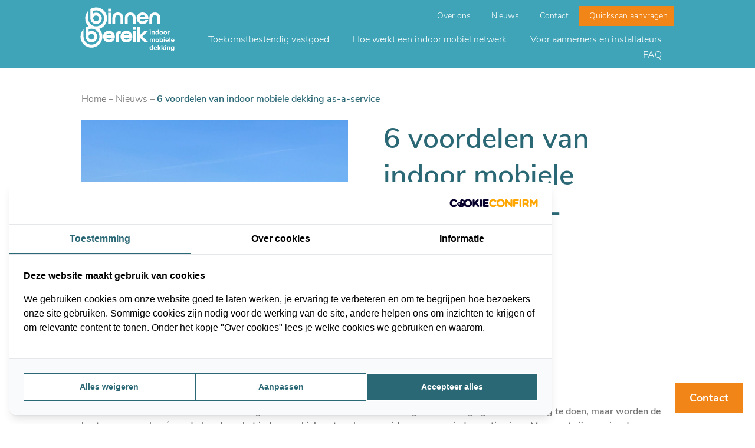

--- FILE ---
content_type: text/html; charset=UTF-8
request_url: https://binnenbereik.nl/nieuws/6-voordelen-mobiele-indoordekking-bb/
body_size: 16949
content:
<!doctype html>
<html lang="nl-NL" prefix="og: https://ogp.me/ns#">
<head>
	<meta charset="UTF-8">
	<meta name="viewport" content="width=device-width, initial-scale=1">
	<link rel="profile" href="https://gmpg.org/xfn/11">
		<style>img:is([sizes="auto" i], [sizes^="auto," i]) { contain-intrinsic-size: 3000px 1500px }</style>
	<meta name="dlm-version" content="5.1.6">
<!-- Google Tag Manager for WordPress by gtm4wp.com -->
<script data-cfasync="false" data-pagespeed-no-defer>
	var gtm4wp_datalayer_name = "dataLayer";
	var dataLayer = dataLayer || [];
</script>
<!-- End Google Tag Manager for WordPress by gtm4wp.com -->
<!-- Search Engine Optimization door Rank Math - https://rankmath.com/ -->
<title>De 6 voordelen van indoor mobiele dekking as-a-service</title>
<meta name="description" content="Met indoor mobiele dekking as-a-service is er geen eenmalige grote investering nodig, maar worden de kosten voor aanleg én onderhoud verspreid."/>
<meta name="robots" content="follow, index, max-snippet:-1, max-video-preview:-1, max-image-preview:large"/>
<link rel="canonical" href="https://binnenbereik.nl/nieuws/6-voordelen-mobiele-indoordekking-bb/" />
<meta property="og:locale" content="nl_NL" />
<meta property="og:type" content="article" />
<meta property="og:title" content="De 6 voordelen van indoor mobiele dekking as-a-service" />
<meta property="og:description" content="Met indoor mobiele dekking as-a-service is er geen eenmalige grote investering nodig, maar worden de kosten voor aanleg én onderhoud verspreid." />
<meta property="og:url" content="https://binnenbereik.nl/nieuws/6-voordelen-mobiele-indoordekking-bb/" />
<meta property="og:site_name" content="BinnenBereik" />
<meta property="article:section" content="Nieuws" />
<meta property="og:updated_time" content="2025-11-10T14:59:37+01:00" />
<meta property="og:image" content="https://binnenbereik.nl/wp-content/uploads/2022/01/BinnenBereik_foto4-1024x683.jpg" />
<meta property="og:image:secure_url" content="https://binnenbereik.nl/wp-content/uploads/2022/01/BinnenBereik_foto4-1024x683.jpg" />
<meta property="og:image:width" content="800" />
<meta property="og:image:height" content="534" />
<meta property="og:image:alt" content="BinnenBereik" />
<meta property="og:image:type" content="image/jpeg" />
<meta property="article:published_time" content="2022-04-21T14:31:03+02:00" />
<meta property="article:modified_time" content="2025-11-10T14:59:37+01:00" />
<meta name="twitter:card" content="summary_large_image" />
<meta name="twitter:title" content="De 6 voordelen van indoor mobiele dekking as-a-service" />
<meta name="twitter:description" content="Met indoor mobiele dekking as-a-service is er geen eenmalige grote investering nodig, maar worden de kosten voor aanleg én onderhoud verspreid." />
<meta name="twitter:image" content="https://binnenbereik.nl/wp-content/uploads/2022/01/BinnenBereik_foto4-1024x683.jpg" />
<meta name="twitter:label1" content="Geschreven door" />
<meta name="twitter:data1" content="Ruben Bras" />
<meta name="twitter:label2" content="Tijd om te lezen" />
<meta name="twitter:data2" content="2 minuten" />
<script type="application/ld+json" class="rank-math-schema">{"@context":"https://schema.org","@graph":[{"@type":"Place","@id":"https://binnenbereik.nl/#place","address":{"@type":"PostalAddress","streetAddress":"Clarissenhof 1d","addressRegion":"Vianen","postalCode":"4133 AB","addressCountry":"Nederland"}},{"@type":"Organization","@id":"https://binnenbereik.nl/#organization","name":"BinnenBereik","url":"https://binnenbereik.nl","email":"contact@binnenbereik.nl","address":{"@type":"PostalAddress","streetAddress":"Clarissenhof 1d","addressRegion":"Vianen","postalCode":"4133 AB","addressCountry":"Nederland"},"contactPoint":[{"@type":"ContactPoint","telephone":"+31 (0)347 358917","contactType":"customer support"}],"location":{"@id":"https://binnenbereik.nl/#place"}},{"@type":"WebSite","@id":"https://binnenbereik.nl/#website","url":"https://binnenbereik.nl","name":"BinnenBereik","publisher":{"@id":"https://binnenbereik.nl/#organization"},"inLanguage":"nl-NL"},{"@type":"ImageObject","@id":"https://binnenbereik.nl/wp-content/uploads/2022/04/BinnenBereik-mobiele-indoordekking-1-scaled.jpg","url":"https://binnenbereik.nl/wp-content/uploads/2022/04/BinnenBereik-mobiele-indoordekking-1-scaled.jpg","width":"2560","height":"1440","caption":"mobiele indoordekking","inLanguage":"nl-NL"},{"@type":"BreadcrumbList","@id":"https://binnenbereik.nl/nieuws/6-voordelen-mobiele-indoordekking-bb/#breadcrumb","itemListElement":[{"@type":"ListItem","position":"1","item":{"@id":"https://binnenbereik.nl","name":"Home"}},{"@type":"ListItem","position":"2","item":{"@id":"https://binnenbereik.nl/category/nieuws/","name":"Nieuws"}},{"@type":"ListItem","position":"3","item":{"@id":"https://binnenbereik.nl/nieuws/6-voordelen-mobiele-indoordekking-bb/","name":"6 voordelen van indoor mobiele dekking as-a-service"}}]},{"@type":"WebPage","@id":"https://binnenbereik.nl/nieuws/6-voordelen-mobiele-indoordekking-bb/#webpage","url":"https://binnenbereik.nl/nieuws/6-voordelen-mobiele-indoordekking-bb/","name":"De 6 voordelen van indoor mobiele dekking as-a-service","datePublished":"2022-04-21T14:31:03+02:00","dateModified":"2025-11-10T14:59:37+01:00","isPartOf":{"@id":"https://binnenbereik.nl/#website"},"primaryImageOfPage":{"@id":"https://binnenbereik.nl/wp-content/uploads/2022/04/BinnenBereik-mobiele-indoordekking-1-scaled.jpg"},"inLanguage":"nl-NL","breadcrumb":{"@id":"https://binnenbereik.nl/nieuws/6-voordelen-mobiele-indoordekking-bb/#breadcrumb"}},{"@type":"Person","@id":"https://binnenbereik.nl/nieuws/6-voordelen-mobiele-indoordekking-bb/#author","name":"Ruben Bras","image":{"@type":"ImageObject","@id":"https://secure.gravatar.com/avatar/b75863ca870e98adb3d3fab599c07aa756c070ed552526a63edff673971c1dd0?s=96&amp;d=mm&amp;r=g","url":"https://secure.gravatar.com/avatar/b75863ca870e98adb3d3fab599c07aa756c070ed552526a63edff673971c1dd0?s=96&amp;d=mm&amp;r=g","caption":"Ruben Bras","inLanguage":"nl-NL"},"worksFor":{"@id":"https://binnenbereik.nl/#organization"}},{"@type":"BlogPosting","headline":"De 6 voordelen van indoor mobiele dekking as-a-service","keywords":"indoor mobiele dekking","datePublished":"2022-04-21T14:31:03+02:00","dateModified":"2025-11-10T14:59:37+01:00","articleSection":"Nieuws","author":{"@id":"https://binnenbereik.nl/nieuws/6-voordelen-mobiele-indoordekking-bb/#author","name":"Ruben Bras"},"publisher":{"@id":"https://binnenbereik.nl/#organization"},"description":"Met indoor mobiele dekking as-a-service is er geen eenmalige grote investering nodig, maar worden de kosten voor aanleg \u00e9n onderhoud verspreid.","name":"De 6 voordelen van indoor mobiele dekking as-a-service","@id":"https://binnenbereik.nl/nieuws/6-voordelen-mobiele-indoordekking-bb/#richSnippet","isPartOf":{"@id":"https://binnenbereik.nl/nieuws/6-voordelen-mobiele-indoordekking-bb/#webpage"},"image":{"@id":"https://binnenbereik.nl/wp-content/uploads/2022/04/BinnenBereik-mobiele-indoordekking-1-scaled.jpg"},"inLanguage":"nl-NL","mainEntityOfPage":{"@id":"https://binnenbereik.nl/nieuws/6-voordelen-mobiele-indoordekking-bb/#webpage"}}]}</script>
<!-- /Rank Math WordPress SEO plugin -->

<link rel='dns-prefetch' href='//use.typekit.net' />
<link rel="alternate" type="application/rss+xml" title="BinnenBereik &raquo; feed" href="https://binnenbereik.nl/feed/" />
<link rel="alternate" type="application/rss+xml" title="BinnenBereik &raquo; reacties feed" href="https://binnenbereik.nl/comments/feed/" />
<link rel="alternate" type="application/rss+xml" title="BinnenBereik &raquo; 6 voordelen van indoor mobiele dekking as-a-service reacties feed" href="https://binnenbereik.nl/nieuws/6-voordelen-mobiele-indoordekking-bb/feed/" />
<script>
window._wpemojiSettings = {"baseUrl":"https:\/\/s.w.org\/images\/core\/emoji\/16.0.1\/72x72\/","ext":".png","svgUrl":"https:\/\/s.w.org\/images\/core\/emoji\/16.0.1\/svg\/","svgExt":".svg","source":{"concatemoji":"https:\/\/binnenbereik.nl\/wp-includes\/js\/wp-emoji-release.min.js?ver=6.8.3"}};
/*! This file is auto-generated */
!function(s,n){var o,i,e;function c(e){try{var t={supportTests:e,timestamp:(new Date).valueOf()};sessionStorage.setItem(o,JSON.stringify(t))}catch(e){}}function p(e,t,n){e.clearRect(0,0,e.canvas.width,e.canvas.height),e.fillText(t,0,0);var t=new Uint32Array(e.getImageData(0,0,e.canvas.width,e.canvas.height).data),a=(e.clearRect(0,0,e.canvas.width,e.canvas.height),e.fillText(n,0,0),new Uint32Array(e.getImageData(0,0,e.canvas.width,e.canvas.height).data));return t.every(function(e,t){return e===a[t]})}function u(e,t){e.clearRect(0,0,e.canvas.width,e.canvas.height),e.fillText(t,0,0);for(var n=e.getImageData(16,16,1,1),a=0;a<n.data.length;a++)if(0!==n.data[a])return!1;return!0}function f(e,t,n,a){switch(t){case"flag":return n(e,"\ud83c\udff3\ufe0f\u200d\u26a7\ufe0f","\ud83c\udff3\ufe0f\u200b\u26a7\ufe0f")?!1:!n(e,"\ud83c\udde8\ud83c\uddf6","\ud83c\udde8\u200b\ud83c\uddf6")&&!n(e,"\ud83c\udff4\udb40\udc67\udb40\udc62\udb40\udc65\udb40\udc6e\udb40\udc67\udb40\udc7f","\ud83c\udff4\u200b\udb40\udc67\u200b\udb40\udc62\u200b\udb40\udc65\u200b\udb40\udc6e\u200b\udb40\udc67\u200b\udb40\udc7f");case"emoji":return!a(e,"\ud83e\udedf")}return!1}function g(e,t,n,a){var r="undefined"!=typeof WorkerGlobalScope&&self instanceof WorkerGlobalScope?new OffscreenCanvas(300,150):s.createElement("canvas"),o=r.getContext("2d",{willReadFrequently:!0}),i=(o.textBaseline="top",o.font="600 32px Arial",{});return e.forEach(function(e){i[e]=t(o,e,n,a)}),i}function t(e){var t=s.createElement("script");t.src=e,t.defer=!0,s.head.appendChild(t)}"undefined"!=typeof Promise&&(o="wpEmojiSettingsSupports",i=["flag","emoji"],n.supports={everything:!0,everythingExceptFlag:!0},e=new Promise(function(e){s.addEventListener("DOMContentLoaded",e,{once:!0})}),new Promise(function(t){var n=function(){try{var e=JSON.parse(sessionStorage.getItem(o));if("object"==typeof e&&"number"==typeof e.timestamp&&(new Date).valueOf()<e.timestamp+604800&&"object"==typeof e.supportTests)return e.supportTests}catch(e){}return null}();if(!n){if("undefined"!=typeof Worker&&"undefined"!=typeof OffscreenCanvas&&"undefined"!=typeof URL&&URL.createObjectURL&&"undefined"!=typeof Blob)try{var e="postMessage("+g.toString()+"("+[JSON.stringify(i),f.toString(),p.toString(),u.toString()].join(",")+"));",a=new Blob([e],{type:"text/javascript"}),r=new Worker(URL.createObjectURL(a),{name:"wpTestEmojiSupports"});return void(r.onmessage=function(e){c(n=e.data),r.terminate(),t(n)})}catch(e){}c(n=g(i,f,p,u))}t(n)}).then(function(e){for(var t in e)n.supports[t]=e[t],n.supports.everything=n.supports.everything&&n.supports[t],"flag"!==t&&(n.supports.everythingExceptFlag=n.supports.everythingExceptFlag&&n.supports[t]);n.supports.everythingExceptFlag=n.supports.everythingExceptFlag&&!n.supports.flag,n.DOMReady=!1,n.readyCallback=function(){n.DOMReady=!0}}).then(function(){return e}).then(function(){var e;n.supports.everything||(n.readyCallback(),(e=n.source||{}).concatemoji?t(e.concatemoji):e.wpemoji&&e.twemoji&&(t(e.twemoji),t(e.wpemoji)))}))}((window,document),window._wpemojiSettings);
</script>
<link rel='stylesheet' id='premium-addons-css' href='https://binnenbereik.nl/wp-content/plugins/premium-addons-for-elementor/assets/frontend/min-css/premium-addons.min.css?ver=4.11.51' media='all' />
<style id='wp-emoji-styles-inline-css'>

	img.wp-smiley, img.emoji {
		display: inline !important;
		border: none !important;
		box-shadow: none !important;
		height: 1em !important;
		width: 1em !important;
		margin: 0 0.07em !important;
		vertical-align: -0.1em !important;
		background: none !important;
		padding: 0 !important;
	}
</style>
<style id='global-styles-inline-css'>
:root{--wp--preset--aspect-ratio--square: 1;--wp--preset--aspect-ratio--4-3: 4/3;--wp--preset--aspect-ratio--3-4: 3/4;--wp--preset--aspect-ratio--3-2: 3/2;--wp--preset--aspect-ratio--2-3: 2/3;--wp--preset--aspect-ratio--16-9: 16/9;--wp--preset--aspect-ratio--9-16: 9/16;--wp--preset--color--black: #000000;--wp--preset--color--cyan-bluish-gray: #abb8c3;--wp--preset--color--white: #ffffff;--wp--preset--color--pale-pink: #f78da7;--wp--preset--color--vivid-red: #cf2e2e;--wp--preset--color--luminous-vivid-orange: #ff6900;--wp--preset--color--luminous-vivid-amber: #fcb900;--wp--preset--color--light-green-cyan: #7bdcb5;--wp--preset--color--vivid-green-cyan: #00d084;--wp--preset--color--pale-cyan-blue: #8ed1fc;--wp--preset--color--vivid-cyan-blue: #0693e3;--wp--preset--color--vivid-purple: #9b51e0;--wp--preset--gradient--vivid-cyan-blue-to-vivid-purple: linear-gradient(135deg,rgba(6,147,227,1) 0%,rgb(155,81,224) 100%);--wp--preset--gradient--light-green-cyan-to-vivid-green-cyan: linear-gradient(135deg,rgb(122,220,180) 0%,rgb(0,208,130) 100%);--wp--preset--gradient--luminous-vivid-amber-to-luminous-vivid-orange: linear-gradient(135deg,rgba(252,185,0,1) 0%,rgba(255,105,0,1) 100%);--wp--preset--gradient--luminous-vivid-orange-to-vivid-red: linear-gradient(135deg,rgba(255,105,0,1) 0%,rgb(207,46,46) 100%);--wp--preset--gradient--very-light-gray-to-cyan-bluish-gray: linear-gradient(135deg,rgb(238,238,238) 0%,rgb(169,184,195) 100%);--wp--preset--gradient--cool-to-warm-spectrum: linear-gradient(135deg,rgb(74,234,220) 0%,rgb(151,120,209) 20%,rgb(207,42,186) 40%,rgb(238,44,130) 60%,rgb(251,105,98) 80%,rgb(254,248,76) 100%);--wp--preset--gradient--blush-light-purple: linear-gradient(135deg,rgb(255,206,236) 0%,rgb(152,150,240) 100%);--wp--preset--gradient--blush-bordeaux: linear-gradient(135deg,rgb(254,205,165) 0%,rgb(254,45,45) 50%,rgb(107,0,62) 100%);--wp--preset--gradient--luminous-dusk: linear-gradient(135deg,rgb(255,203,112) 0%,rgb(199,81,192) 50%,rgb(65,88,208) 100%);--wp--preset--gradient--pale-ocean: linear-gradient(135deg,rgb(255,245,203) 0%,rgb(182,227,212) 50%,rgb(51,167,181) 100%);--wp--preset--gradient--electric-grass: linear-gradient(135deg,rgb(202,248,128) 0%,rgb(113,206,126) 100%);--wp--preset--gradient--midnight: linear-gradient(135deg,rgb(2,3,129) 0%,rgb(40,116,252) 100%);--wp--preset--font-size--small: 13px;--wp--preset--font-size--medium: 20px;--wp--preset--font-size--large: 36px;--wp--preset--font-size--x-large: 42px;--wp--preset--spacing--20: 0.44rem;--wp--preset--spacing--30: 0.67rem;--wp--preset--spacing--40: 1rem;--wp--preset--spacing--50: 1.5rem;--wp--preset--spacing--60: 2.25rem;--wp--preset--spacing--70: 3.38rem;--wp--preset--spacing--80: 5.06rem;--wp--preset--shadow--natural: 6px 6px 9px rgba(0, 0, 0, 0.2);--wp--preset--shadow--deep: 12px 12px 50px rgba(0, 0, 0, 0.4);--wp--preset--shadow--sharp: 6px 6px 0px rgba(0, 0, 0, 0.2);--wp--preset--shadow--outlined: 6px 6px 0px -3px rgba(255, 255, 255, 1), 6px 6px rgba(0, 0, 0, 1);--wp--preset--shadow--crisp: 6px 6px 0px rgba(0, 0, 0, 1);}:root { --wp--style--global--content-size: 800px;--wp--style--global--wide-size: 1200px; }:where(body) { margin: 0; }.wp-site-blocks > .alignleft { float: left; margin-right: 2em; }.wp-site-blocks > .alignright { float: right; margin-left: 2em; }.wp-site-blocks > .aligncenter { justify-content: center; margin-left: auto; margin-right: auto; }:where(.wp-site-blocks) > * { margin-block-start: 24px; margin-block-end: 0; }:where(.wp-site-blocks) > :first-child { margin-block-start: 0; }:where(.wp-site-blocks) > :last-child { margin-block-end: 0; }:root { --wp--style--block-gap: 24px; }:root :where(.is-layout-flow) > :first-child{margin-block-start: 0;}:root :where(.is-layout-flow) > :last-child{margin-block-end: 0;}:root :where(.is-layout-flow) > *{margin-block-start: 24px;margin-block-end: 0;}:root :where(.is-layout-constrained) > :first-child{margin-block-start: 0;}:root :where(.is-layout-constrained) > :last-child{margin-block-end: 0;}:root :where(.is-layout-constrained) > *{margin-block-start: 24px;margin-block-end: 0;}:root :where(.is-layout-flex){gap: 24px;}:root :where(.is-layout-grid){gap: 24px;}.is-layout-flow > .alignleft{float: left;margin-inline-start: 0;margin-inline-end: 2em;}.is-layout-flow > .alignright{float: right;margin-inline-start: 2em;margin-inline-end: 0;}.is-layout-flow > .aligncenter{margin-left: auto !important;margin-right: auto !important;}.is-layout-constrained > .alignleft{float: left;margin-inline-start: 0;margin-inline-end: 2em;}.is-layout-constrained > .alignright{float: right;margin-inline-start: 2em;margin-inline-end: 0;}.is-layout-constrained > .aligncenter{margin-left: auto !important;margin-right: auto !important;}.is-layout-constrained > :where(:not(.alignleft):not(.alignright):not(.alignfull)){max-width: var(--wp--style--global--content-size);margin-left: auto !important;margin-right: auto !important;}.is-layout-constrained > .alignwide{max-width: var(--wp--style--global--wide-size);}body .is-layout-flex{display: flex;}.is-layout-flex{flex-wrap: wrap;align-items: center;}.is-layout-flex > :is(*, div){margin: 0;}body .is-layout-grid{display: grid;}.is-layout-grid > :is(*, div){margin: 0;}body{padding-top: 0px;padding-right: 0px;padding-bottom: 0px;padding-left: 0px;}a:where(:not(.wp-element-button)){text-decoration: underline;}:root :where(.wp-element-button, .wp-block-button__link){background-color: #32373c;border-width: 0;color: #fff;font-family: inherit;font-size: inherit;line-height: inherit;padding: calc(0.667em + 2px) calc(1.333em + 2px);text-decoration: none;}.has-black-color{color: var(--wp--preset--color--black) !important;}.has-cyan-bluish-gray-color{color: var(--wp--preset--color--cyan-bluish-gray) !important;}.has-white-color{color: var(--wp--preset--color--white) !important;}.has-pale-pink-color{color: var(--wp--preset--color--pale-pink) !important;}.has-vivid-red-color{color: var(--wp--preset--color--vivid-red) !important;}.has-luminous-vivid-orange-color{color: var(--wp--preset--color--luminous-vivid-orange) !important;}.has-luminous-vivid-amber-color{color: var(--wp--preset--color--luminous-vivid-amber) !important;}.has-light-green-cyan-color{color: var(--wp--preset--color--light-green-cyan) !important;}.has-vivid-green-cyan-color{color: var(--wp--preset--color--vivid-green-cyan) !important;}.has-pale-cyan-blue-color{color: var(--wp--preset--color--pale-cyan-blue) !important;}.has-vivid-cyan-blue-color{color: var(--wp--preset--color--vivid-cyan-blue) !important;}.has-vivid-purple-color{color: var(--wp--preset--color--vivid-purple) !important;}.has-black-background-color{background-color: var(--wp--preset--color--black) !important;}.has-cyan-bluish-gray-background-color{background-color: var(--wp--preset--color--cyan-bluish-gray) !important;}.has-white-background-color{background-color: var(--wp--preset--color--white) !important;}.has-pale-pink-background-color{background-color: var(--wp--preset--color--pale-pink) !important;}.has-vivid-red-background-color{background-color: var(--wp--preset--color--vivid-red) !important;}.has-luminous-vivid-orange-background-color{background-color: var(--wp--preset--color--luminous-vivid-orange) !important;}.has-luminous-vivid-amber-background-color{background-color: var(--wp--preset--color--luminous-vivid-amber) !important;}.has-light-green-cyan-background-color{background-color: var(--wp--preset--color--light-green-cyan) !important;}.has-vivid-green-cyan-background-color{background-color: var(--wp--preset--color--vivid-green-cyan) !important;}.has-pale-cyan-blue-background-color{background-color: var(--wp--preset--color--pale-cyan-blue) !important;}.has-vivid-cyan-blue-background-color{background-color: var(--wp--preset--color--vivid-cyan-blue) !important;}.has-vivid-purple-background-color{background-color: var(--wp--preset--color--vivid-purple) !important;}.has-black-border-color{border-color: var(--wp--preset--color--black) !important;}.has-cyan-bluish-gray-border-color{border-color: var(--wp--preset--color--cyan-bluish-gray) !important;}.has-white-border-color{border-color: var(--wp--preset--color--white) !important;}.has-pale-pink-border-color{border-color: var(--wp--preset--color--pale-pink) !important;}.has-vivid-red-border-color{border-color: var(--wp--preset--color--vivid-red) !important;}.has-luminous-vivid-orange-border-color{border-color: var(--wp--preset--color--luminous-vivid-orange) !important;}.has-luminous-vivid-amber-border-color{border-color: var(--wp--preset--color--luminous-vivid-amber) !important;}.has-light-green-cyan-border-color{border-color: var(--wp--preset--color--light-green-cyan) !important;}.has-vivid-green-cyan-border-color{border-color: var(--wp--preset--color--vivid-green-cyan) !important;}.has-pale-cyan-blue-border-color{border-color: var(--wp--preset--color--pale-cyan-blue) !important;}.has-vivid-cyan-blue-border-color{border-color: var(--wp--preset--color--vivid-cyan-blue) !important;}.has-vivid-purple-border-color{border-color: var(--wp--preset--color--vivid-purple) !important;}.has-vivid-cyan-blue-to-vivid-purple-gradient-background{background: var(--wp--preset--gradient--vivid-cyan-blue-to-vivid-purple) !important;}.has-light-green-cyan-to-vivid-green-cyan-gradient-background{background: var(--wp--preset--gradient--light-green-cyan-to-vivid-green-cyan) !important;}.has-luminous-vivid-amber-to-luminous-vivid-orange-gradient-background{background: var(--wp--preset--gradient--luminous-vivid-amber-to-luminous-vivid-orange) !important;}.has-luminous-vivid-orange-to-vivid-red-gradient-background{background: var(--wp--preset--gradient--luminous-vivid-orange-to-vivid-red) !important;}.has-very-light-gray-to-cyan-bluish-gray-gradient-background{background: var(--wp--preset--gradient--very-light-gray-to-cyan-bluish-gray) !important;}.has-cool-to-warm-spectrum-gradient-background{background: var(--wp--preset--gradient--cool-to-warm-spectrum) !important;}.has-blush-light-purple-gradient-background{background: var(--wp--preset--gradient--blush-light-purple) !important;}.has-blush-bordeaux-gradient-background{background: var(--wp--preset--gradient--blush-bordeaux) !important;}.has-luminous-dusk-gradient-background{background: var(--wp--preset--gradient--luminous-dusk) !important;}.has-pale-ocean-gradient-background{background: var(--wp--preset--gradient--pale-ocean) !important;}.has-electric-grass-gradient-background{background: var(--wp--preset--gradient--electric-grass) !important;}.has-midnight-gradient-background{background: var(--wp--preset--gradient--midnight) !important;}.has-small-font-size{font-size: var(--wp--preset--font-size--small) !important;}.has-medium-font-size{font-size: var(--wp--preset--font-size--medium) !important;}.has-large-font-size{font-size: var(--wp--preset--font-size--large) !important;}.has-x-large-font-size{font-size: var(--wp--preset--font-size--x-large) !important;}
:root :where(.wp-block-pullquote){font-size: 1.5em;line-height: 1.6;}
</style>
<link rel='stylesheet' id='custom-typekit-css-css' href='https://use.typekit.net/yxl8syt.css?ver=2.1.0' media='all' />
<link rel='stylesheet' id='hello-elementor-theme-style-css' href='https://binnenbereik.nl/wp-content/themes/hello-elementor/assets/css/theme.css?ver=3.4.5' media='all' />
<link rel='stylesheet' id='hello-elementor-child-style-css' href='https://binnenbereik.nl/wp-content/themes/splend/style.css?ver=1.0.0' media='all' />
<link rel='stylesheet' id='hello-elementor-css' href='https://binnenbereik.nl/wp-content/themes/hello-elementor/assets/css/reset.css?ver=3.4.5' media='all' />
<link rel='stylesheet' id='hello-elementor-header-footer-css' href='https://binnenbereik.nl/wp-content/themes/hello-elementor/assets/css/header-footer.css?ver=3.4.5' media='all' />
<link rel='stylesheet' id='elementor-frontend-css' href='https://binnenbereik.nl/wp-content/plugins/elementor/assets/css/frontend.min.css?ver=3.33.2' media='all' />
<style id='elementor-frontend-inline-css'>
.elementor-1626 .elementor-element.elementor-element-0e52404:not(.elementor-motion-effects-element-type-background) > .elementor-widget-wrap, .elementor-1626 .elementor-element.elementor-element-0e52404 > .elementor-widget-wrap > .elementor-motion-effects-container > .elementor-motion-effects-layer{background-image:url("https://binnenbereik.nl/wp-content/uploads/2022/04/BinnenBereik-mobiele-indoordekking-1-scaled.jpg");}
</style>
<link rel='stylesheet' id='widget-nav-menu-css' href='https://binnenbereik.nl/wp-content/plugins/elementor-pro/assets/css/widget-nav-menu.min.css?ver=3.33.1' media='all' />
<link rel='stylesheet' id='widget-image-css' href='https://binnenbereik.nl/wp-content/plugins/elementor/assets/css/widget-image.min.css?ver=3.33.2' media='all' />
<link rel='stylesheet' id='widget-form-css' href='https://binnenbereik.nl/wp-content/plugins/elementor-pro/assets/css/widget-form.min.css?ver=3.33.1' media='all' />
<link rel='stylesheet' id='widget-social-icons-css' href='https://binnenbereik.nl/wp-content/plugins/elementor/assets/css/widget-social-icons.min.css?ver=3.33.2' media='all' />
<link rel='stylesheet' id='e-apple-webkit-css' href='https://binnenbereik.nl/wp-content/plugins/elementor/assets/css/conditionals/apple-webkit.min.css?ver=3.33.2' media='all' />
<link rel='stylesheet' id='widget-divider-css' href='https://binnenbereik.nl/wp-content/plugins/elementor/assets/css/widget-divider.min.css?ver=3.33.2' media='all' />
<link rel='stylesheet' id='widget-spacer-css' href='https://binnenbereik.nl/wp-content/plugins/elementor/assets/css/widget-spacer.min.css?ver=3.33.2' media='all' />
<link rel='stylesheet' id='widget-heading-css' href='https://binnenbereik.nl/wp-content/plugins/elementor/assets/css/widget-heading.min.css?ver=3.33.2' media='all' />
<link rel='stylesheet' id='widget-post-info-css' href='https://binnenbereik.nl/wp-content/plugins/elementor-pro/assets/css/widget-post-info.min.css?ver=3.33.1' media='all' />
<link rel='stylesheet' id='widget-icon-list-css' href='https://binnenbereik.nl/wp-content/plugins/elementor/assets/css/widget-icon-list.min.css?ver=3.33.2' media='all' />
<link rel='stylesheet' id='elementor-icons-shared-0-css' href='https://binnenbereik.nl/wp-content/plugins/elementor/assets/lib/font-awesome/css/fontawesome.min.css?ver=5.15.3' media='all' />
<link rel='stylesheet' id='elementor-icons-fa-regular-css' href='https://binnenbereik.nl/wp-content/plugins/elementor/assets/lib/font-awesome/css/regular.min.css?ver=5.15.3' media='all' />
<link rel='stylesheet' id='elementor-icons-fa-solid-css' href='https://binnenbereik.nl/wp-content/plugins/elementor/assets/lib/font-awesome/css/solid.min.css?ver=5.15.3' media='all' />
<link rel='stylesheet' id='elementor-icons-css' href='https://binnenbereik.nl/wp-content/plugins/elementor/assets/lib/eicons/css/elementor-icons.min.css?ver=5.44.0' media='all' />
<link rel='stylesheet' id='elementor-post-353-css' href='https://binnenbereik.nl/wp-content/uploads/elementor/css/post-353.css?ver=1768268059' media='all' />
<link rel='stylesheet' id='font-awesome-5-all-css' href='https://binnenbereik.nl/wp-content/plugins/elementor/assets/lib/font-awesome/css/all.min.css?ver=4.11.51' media='all' />
<link rel='stylesheet' id='font-awesome-4-shim-css' href='https://binnenbereik.nl/wp-content/plugins/elementor/assets/lib/font-awesome/css/v4-shims.min.css?ver=3.33.2' media='all' />
<link rel='stylesheet' id='elementor-post-2103-css' href='https://binnenbereik.nl/wp-content/uploads/elementor/css/post-2103.css?ver=1768268059' media='all' />
<link rel='stylesheet' id='elementor-post-2121-css' href='https://binnenbereik.nl/wp-content/uploads/elementor/css/post-2121.css?ver=1768268059' media='all' />
<link rel='stylesheet' id='elementor-post-1626-css' href='https://binnenbereik.nl/wp-content/uploads/elementor/css/post-1626.css?ver=1768275073' media='all' />
<link rel='stylesheet' id='boxzilla-css' href='https://binnenbereik.nl/wp-content/plugins/boxzilla/assets/css/styles.css?ver=3.4.5' media='all' />
<link rel='stylesheet' id='eael-general-css' href='https://binnenbereik.nl/wp-content/plugins/essential-addons-for-elementor-lite/assets/front-end/css/view/general.min.css?ver=6.5.2' media='all' />
<link rel='stylesheet' id='splend-style-css' href='https://binnenbereik.nl/wp-content/themes/splend/assets/css/style.css?ver=1730131680' media='all' />
<link rel='stylesheet' id='elementor-gf-local-roboto-css' href='https://binnenbereik.nl/wp-content/uploads/elementor/google-fonts/css/roboto.css?ver=1753971620' media='all' />
<link rel='stylesheet' id='elementor-gf-local-robotoslab-css' href='https://binnenbereik.nl/wp-content/uploads/elementor/google-fonts/css/robotoslab.css?ver=1753971621' media='all' />
<link rel='stylesheet' id='elementor-icons-icomoon-css' href='https://binnenbereik.nl/wp-content/uploads/elementor/custom-icons/icomoon/style.css?ver=1730131680' media='all' />
<script src="https://binnenbereik.nl/wp-includes/js/jquery/jquery.min.js?ver=3.7.1" id="jquery-core-js"></script>
<script src="https://binnenbereik.nl/wp-includes/js/jquery/jquery-migrate.min.js?ver=3.4.1" id="jquery-migrate-js"></script>
<script src="https://binnenbereik.nl/wp-content/plugins/elementor/assets/lib/font-awesome/js/v4-shims.min.js?ver=3.33.2" id="font-awesome-4-shim-js"></script>
<script src="https://binnenbereik.nl/wp-content/themes/splend/assets/js/scripts.js?ver=1730131680" id="splend-script-js"></script>
<link rel="https://api.w.org/" href="https://binnenbereik.nl/wp-json/" /><link rel="alternate" title="JSON" type="application/json" href="https://binnenbereik.nl/wp-json/wp/v2/posts/4354" /><link rel="EditURI" type="application/rsd+xml" title="RSD" href="https://binnenbereik.nl/xmlrpc.php?rsd" />
<meta name="generator" content="WordPress 6.8.3" />
<link rel='shortlink' href='https://binnenbereik.nl/?p=4354' />
<link rel="alternate" title="oEmbed (JSON)" type="application/json+oembed" href="https://binnenbereik.nl/wp-json/oembed/1.0/embed?url=https%3A%2F%2Fbinnenbereik.nl%2Fnieuws%2F6-voordelen-mobiele-indoordekking-bb%2F" />
<link rel="alternate" title="oEmbed (XML)" type="text/xml+oembed" href="https://binnenbereik.nl/wp-json/oembed/1.0/embed?url=https%3A%2F%2Fbinnenbereik.nl%2Fnieuws%2F6-voordelen-mobiele-indoordekking-bb%2F&#038;format=xml" />

<!-- Google Tag Manager for WordPress by gtm4wp.com -->
<!-- GTM Container placement set to automatic -->
<script data-cfasync="false" data-pagespeed-no-defer>
	var dataLayer_content = {"pagePostType":"post","pagePostType2":"single-post","pageCategory":["nieuws"],"pagePostAuthor":"Ruben Bras"};
	dataLayer.push( dataLayer_content );
</script>
<script data-cfasync="false" data-pagespeed-no-defer>
(function(w,d,s,l,i){w[l]=w[l]||[];w[l].push({'gtm.start':
new Date().getTime(),event:'gtm.js'});var f=d.getElementsByTagName(s)[0],
j=d.createElement(s),dl=l!='dataLayer'?'&l='+l:'';j.async=true;j.src=
'//www.googletagmanager.com/gtm.js?id='+i+dl;f.parentNode.insertBefore(j,f);
})(window,document,'script','dataLayer','GTM-W9RHNBXL');
</script>
<!-- End Google Tag Manager for WordPress by gtm4wp.com --><meta name="generator" content="Elementor 3.33.2; features: additional_custom_breakpoints; settings: css_print_method-external, google_font-enabled, font_display-auto">
			<style>
				.e-con.e-parent:nth-of-type(n+4):not(.e-lazyloaded):not(.e-no-lazyload),
				.e-con.e-parent:nth-of-type(n+4):not(.e-lazyloaded):not(.e-no-lazyload) * {
					background-image: none !important;
				}
				@media screen and (max-height: 1024px) {
					.e-con.e-parent:nth-of-type(n+3):not(.e-lazyloaded):not(.e-no-lazyload),
					.e-con.e-parent:nth-of-type(n+3):not(.e-lazyloaded):not(.e-no-lazyload) * {
						background-image: none !important;
					}
				}
				@media screen and (max-height: 640px) {
					.e-con.e-parent:nth-of-type(n+2):not(.e-lazyloaded):not(.e-no-lazyload),
					.e-con.e-parent:nth-of-type(n+2):not(.e-lazyloaded):not(.e-no-lazyload) * {
						background-image: none !important;
					}
				}
			</style>
			<script>(()=>{var o=[],i={};["on","off","toggle","show"].forEach((l=>{i[l]=function(){o.push([l,arguments])}})),window.Boxzilla=i,window.boxzilla_queue=o})();</script><link rel="icon" href="https://binnenbereik.nl/wp-content/uploads/2020/05/favicon_binnenbereik-1-150x150.png" sizes="32x32" />
<link rel="icon" href="https://binnenbereik.nl/wp-content/uploads/2020/05/favicon_binnenbereik-1.png" sizes="192x192" />
<link rel="apple-touch-icon" href="https://binnenbereik.nl/wp-content/uploads/2020/05/favicon_binnenbereik-1.png" />
<meta name="msapplication-TileImage" content="https://binnenbereik.nl/wp-content/uploads/2020/05/favicon_binnenbereik-1.png" />
		<style id="wp-custom-css">
			.cstm-post-href {
color: var(--e-global-color-accent)!important;
}
.cstm-post-href:hover {
text-decoration:underline!important;
}
.page-id-2545 .post__categories {
	display:none;
}
.cstm-qsa {
	background-color:#F18518;
	padding-right:10px!important;
}
.cstm-qsa:hover {
	background-color:#2B6875;
}
.hide-desktop {
	display:none!important;
}
#cstm-header, #cstm-header-top {
    background-color:#40A4B8!important;
}
#cstm-header-top {
    display:none!important;
}
@media only screen and (max-width: 600px) {
.hide-desktop {
	display:block!important;
}
}
		</style>
		</head>
<body class="wp-singular post-template-default single single-post postid-4354 single-format-standard wp-embed-responsive wp-theme-hello-elementor wp-child-theme-splend hello-elementor-default elementor-default elementor-kit-353 elementor-page elementor-page-4354 elementor-page-1626">


<!-- GTM Container placement set to automatic -->
<!-- Google Tag Manager (noscript) -->
				<noscript><iframe src="https://www.googletagmanager.com/ns.html?id=GTM-W9RHNBXL" height="0" width="0" style="display:none;visibility:hidden" aria-hidden="true"></iframe></noscript>
<!-- End Google Tag Manager (noscript) -->
<a class="skip-link screen-reader-text" href="#content">Ga naar de inhoud</a>

		<header data-elementor-type="header" data-elementor-id="2103" class="elementor elementor-2103 elementor-location-header" data-elementor-post-type="elementor_library">
					<section class="elementor-section elementor-top-section elementor-element elementor-element-2597f0a elementor-hidden-desktop elementor-hidden-tablet elementor-section-boxed elementor-section-height-default elementor-section-height-default" data-id="2597f0a" data-element_type="section" id="cstm-header-top">
						<div class="elementor-container elementor-column-gap-default">
					<div class="elementor-column elementor-col-100 elementor-top-column elementor-element elementor-element-e8b8bd9" data-id="e8b8bd9" data-element_type="column">
			<div class="elementor-widget-wrap elementor-element-populated">
						<div class="elementor-element elementor-element-f0f4150 elementor-nav-menu__align-center elementor-nav-menu--dropdown-none header-menu header-menu_top elementor-widget elementor-widget-nav-menu" data-id="f0f4150" data-element_type="widget" data-settings="{&quot;layout&quot;:&quot;horizontal&quot;,&quot;submenu_icon&quot;:{&quot;value&quot;:&quot;&lt;i class=\&quot;fas fa-caret-down\&quot; aria-hidden=\&quot;true\&quot;&gt;&lt;\/i&gt;&quot;,&quot;library&quot;:&quot;fa-solid&quot;}}" data-widget_type="nav-menu.default">
				<div class="elementor-widget-container">
								<nav aria-label="Menu" class="elementor-nav-menu--main elementor-nav-menu__container elementor-nav-menu--layout-horizontal e--pointer-none">
				<ul id="menu-1-f0f4150" class="elementor-nav-menu"><li class="menu-item menu-item-type-post_type menu-item-object-page menu-item-3374"><a href="https://binnenbereik.nl/over-ons/" class="elementor-item">Over ons</a></li>
<li class="menu-item menu-item-type-post_type menu-item-object-page menu-item-4378"><a href="https://binnenbereik.nl/nieuws/" class="elementor-item">Nieuws</a></li>
<li class="menu-item menu-item-type-post_type menu-item-object-page menu-item-3378"><a href="https://binnenbereik.nl/contact/" class="elementor-item">Contact</a></li>
<li class="cstm-qsa menu-item menu-item-type-post_type menu-item-object-page menu-item-3864"><a href="https://binnenbereik.nl/quickscan-aanvragen/" class="elementor-item">Quickscan aanvragen</a></li>
</ul>			</nav>
						<nav class="elementor-nav-menu--dropdown elementor-nav-menu__container" aria-hidden="true">
				<ul id="menu-2-f0f4150" class="elementor-nav-menu"><li class="menu-item menu-item-type-post_type menu-item-object-page menu-item-3374"><a href="https://binnenbereik.nl/over-ons/" class="elementor-item" tabindex="-1">Over ons</a></li>
<li class="menu-item menu-item-type-post_type menu-item-object-page menu-item-4378"><a href="https://binnenbereik.nl/nieuws/" class="elementor-item" tabindex="-1">Nieuws</a></li>
<li class="menu-item menu-item-type-post_type menu-item-object-page menu-item-3378"><a href="https://binnenbereik.nl/contact/" class="elementor-item" tabindex="-1">Contact</a></li>
<li class="cstm-qsa menu-item menu-item-type-post_type menu-item-object-page menu-item-3864"><a href="https://binnenbereik.nl/quickscan-aanvragen/" class="elementor-item" tabindex="-1">Quickscan aanvragen</a></li>
</ul>			</nav>
						</div>
				</div>
					</div>
		</div>
					</div>
		</section>
				<section class="elementor-section elementor-top-section elementor-element elementor-element-0d3dedd bb-container elementor-section-boxed elementor-section-height-default elementor-section-height-default" data-id="0d3dedd" data-element_type="section" id="cstm-header">
						<div class="elementor-container elementor-column-gap-default">
					<div class="elementor-column elementor-col-50 elementor-top-column elementor-element elementor-element-3dafc0b" data-id="3dafc0b" data-element_type="column">
			<div class="elementor-widget-wrap elementor-element-populated">
						<div class="elementor-element elementor-element-e2db49a logo_dark elementor-widget elementor-widget-image" data-id="e2db49a" data-element_type="widget" data-widget_type="image.default">
				<div class="elementor-widget-container">
																<a href="https://binnenbereik.nl">
							<img width="500" height="205" src="https://binnenbereik.nl/wp-content/uploads/2021/04/Binnenbereik-Logo-RGB_Wit-1.svg" class="attachment-full size-full wp-image-4684" alt="" />								</a>
															</div>
				</div>
				<div class="elementor-element elementor-element-17705b9 logo_light elementor-widget elementor-widget-image" data-id="17705b9" data-element_type="widget" data-widget_type="image.default">
				<div class="elementor-widget-container">
															<img width="500" height="205" src="https://binnenbereik.nl/wp-content/uploads/2021/04/Binnenbereik-Logo-RGB_Wit-1.svg" class="attachment-full size-full wp-image-4684" alt="" />															</div>
				</div>
					</div>
		</div>
				<div class="elementor-column elementor-col-50 elementor-top-column elementor-element elementor-element-63aa9b2" data-id="63aa9b2" data-element_type="column">
			<div class="elementor-widget-wrap elementor-element-populated">
						<div class="elementor-element elementor-element-2daa7e8 elementor-nav-menu__align-end elementor-nav-menu--dropdown-none header-menu header-menu_top elementor-hidden-phone elementor-widget elementor-widget-nav-menu" data-id="2daa7e8" data-element_type="widget" data-settings="{&quot;layout&quot;:&quot;horizontal&quot;,&quot;submenu_icon&quot;:{&quot;value&quot;:&quot;&lt;i class=\&quot;fas fa-caret-down\&quot; aria-hidden=\&quot;true\&quot;&gt;&lt;\/i&gt;&quot;,&quot;library&quot;:&quot;fa-solid&quot;}}" data-widget_type="nav-menu.default">
				<div class="elementor-widget-container">
								<nav aria-label="Menu" class="elementor-nav-menu--main elementor-nav-menu__container elementor-nav-menu--layout-horizontal e--pointer-none">
				<ul id="menu-1-2daa7e8" class="elementor-nav-menu"><li class="menu-item menu-item-type-post_type menu-item-object-page menu-item-3374"><a href="https://binnenbereik.nl/over-ons/" class="elementor-item">Over ons</a></li>
<li class="menu-item menu-item-type-post_type menu-item-object-page menu-item-4378"><a href="https://binnenbereik.nl/nieuws/" class="elementor-item">Nieuws</a></li>
<li class="menu-item menu-item-type-post_type menu-item-object-page menu-item-3378"><a href="https://binnenbereik.nl/contact/" class="elementor-item">Contact</a></li>
<li class="cstm-qsa menu-item menu-item-type-post_type menu-item-object-page menu-item-3864"><a href="https://binnenbereik.nl/quickscan-aanvragen/" class="elementor-item">Quickscan aanvragen</a></li>
</ul>			</nav>
						<nav class="elementor-nav-menu--dropdown elementor-nav-menu__container" aria-hidden="true">
				<ul id="menu-2-2daa7e8" class="elementor-nav-menu"><li class="menu-item menu-item-type-post_type menu-item-object-page menu-item-3374"><a href="https://binnenbereik.nl/over-ons/" class="elementor-item" tabindex="-1">Over ons</a></li>
<li class="menu-item menu-item-type-post_type menu-item-object-page menu-item-4378"><a href="https://binnenbereik.nl/nieuws/" class="elementor-item" tabindex="-1">Nieuws</a></li>
<li class="menu-item menu-item-type-post_type menu-item-object-page menu-item-3378"><a href="https://binnenbereik.nl/contact/" class="elementor-item" tabindex="-1">Contact</a></li>
<li class="cstm-qsa menu-item menu-item-type-post_type menu-item-object-page menu-item-3864"><a href="https://binnenbereik.nl/quickscan-aanvragen/" class="elementor-item" tabindex="-1">Quickscan aanvragen</a></li>
</ul>			</nav>
						</div>
				</div>
				<div class="elementor-element elementor-element-fcdff4d elementor-nav-menu__align-end elementor-nav-menu--stretch elementor-nav-menu__text-align-center elementor-widget__width-auto header-menu header-menu_main elementor-nav-menu--dropdown-tablet elementor-nav-menu--toggle elementor-nav-menu--burger elementor-widget elementor-widget-nav-menu" data-id="fcdff4d" data-element_type="widget" data-settings="{&quot;full_width&quot;:&quot;stretch&quot;,&quot;layout&quot;:&quot;horizontal&quot;,&quot;submenu_icon&quot;:{&quot;value&quot;:&quot;&lt;i class=\&quot;fas fa-caret-down\&quot; aria-hidden=\&quot;true\&quot;&gt;&lt;\/i&gt;&quot;,&quot;library&quot;:&quot;fa-solid&quot;},&quot;toggle&quot;:&quot;burger&quot;}" data-widget_type="nav-menu.default">
				<div class="elementor-widget-container">
								<nav aria-label="Menu" class="elementor-nav-menu--main elementor-nav-menu__container elementor-nav-menu--layout-horizontal e--pointer-none">
				<ul id="menu-1-fcdff4d" class="elementor-nav-menu"><li class="menu-item menu-item-type-post_type menu-item-object-page menu-item-3229"><a href="https://binnenbereik.nl/mobiel-bereik-en-toekomstbestendig-vastgoed/" class="elementor-item">Toekomstbestendig vastgoed</a></li>
<li class="menu-item menu-item-type-post_type menu-item-object-page menu-item-3363"><a href="https://binnenbereik.nl/een-indoor-mobiel-netwerk-hoe-werkt-onze-oplossing/" class="elementor-item">Hoe werkt een indoor mobiel netwerk</a></li>
<li class="menu-item menu-item-type-post_type menu-item-object-page menu-item-4377"><a href="https://binnenbereik.nl/voor-aannemers-en-installateurs/" class="elementor-item">Voor aannemers en installateurs</a></li>
<li class="menu-item menu-item-type-post_type menu-item-object-page menu-item-3231"><a href="https://binnenbereik.nl/veelgestelde-vragen/" class="elementor-item">FAQ</a></li>
<li class="hide-desktop menu-item menu-item-type-post_type menu-item-object-page menu-item-5578"><a href="https://binnenbereik.nl/over-ons/" class="elementor-item">Over ons</a></li>
<li class="hide-desktop menu-item menu-item-type-post_type menu-item-object-page menu-item-5580"><a href="https://binnenbereik.nl/nieuws/" class="elementor-item">Nieuws</a></li>
<li class="hide-desktop menu-item menu-item-type-post_type menu-item-object-page menu-item-5579"><a href="https://binnenbereik.nl/contact/" class="elementor-item">Contact</a></li>
</ul>			</nav>
					<div class="elementor-menu-toggle" role="button" tabindex="0" aria-label="Menu toggle" aria-expanded="false">
			<i aria-hidden="true" role="presentation" class="elementor-menu-toggle__icon--open eicon-menu-bar"></i><i aria-hidden="true" role="presentation" class="elementor-menu-toggle__icon--close eicon-close"></i>		</div>
					<nav class="elementor-nav-menu--dropdown elementor-nav-menu__container" aria-hidden="true">
				<ul id="menu-2-fcdff4d" class="elementor-nav-menu"><li class="menu-item menu-item-type-post_type menu-item-object-page menu-item-3229"><a href="https://binnenbereik.nl/mobiel-bereik-en-toekomstbestendig-vastgoed/" class="elementor-item" tabindex="-1">Toekomstbestendig vastgoed</a></li>
<li class="menu-item menu-item-type-post_type menu-item-object-page menu-item-3363"><a href="https://binnenbereik.nl/een-indoor-mobiel-netwerk-hoe-werkt-onze-oplossing/" class="elementor-item" tabindex="-1">Hoe werkt een indoor mobiel netwerk</a></li>
<li class="menu-item menu-item-type-post_type menu-item-object-page menu-item-4377"><a href="https://binnenbereik.nl/voor-aannemers-en-installateurs/" class="elementor-item" tabindex="-1">Voor aannemers en installateurs</a></li>
<li class="menu-item menu-item-type-post_type menu-item-object-page menu-item-3231"><a href="https://binnenbereik.nl/veelgestelde-vragen/" class="elementor-item" tabindex="-1">FAQ</a></li>
<li class="hide-desktop menu-item menu-item-type-post_type menu-item-object-page menu-item-5578"><a href="https://binnenbereik.nl/over-ons/" class="elementor-item" tabindex="-1">Over ons</a></li>
<li class="hide-desktop menu-item menu-item-type-post_type menu-item-object-page menu-item-5580"><a href="https://binnenbereik.nl/nieuws/" class="elementor-item" tabindex="-1">Nieuws</a></li>
<li class="hide-desktop menu-item menu-item-type-post_type menu-item-object-page menu-item-5579"><a href="https://binnenbereik.nl/contact/" class="elementor-item" tabindex="-1">Contact</a></li>
</ul>			</nav>
						</div>
				</div>
					</div>
		</div>
					</div>
		</section>
				</header>
				<div data-elementor-type="single" data-elementor-id="1626" class="elementor elementor-1626 elementor-location-single post-4354 post type-post status-publish format-standard has-post-thumbnail hentry category-nieuws" data-elementor-post-type="elementor_library">
					<section class="elementor-section elementor-top-section elementor-element elementor-element-4cd135b bb-container elementor-section-boxed elementor-section-height-default elementor-section-height-default" data-id="4cd135b" data-element_type="section">
						<div class="elementor-container elementor-column-gap-default">
					<div class="elementor-column elementor-col-100 elementor-top-column elementor-element elementor-element-5b53804" data-id="5b53804" data-element_type="column">
			<div class="elementor-widget-wrap elementor-element-populated">
						<div class="elementor-element elementor-element-c96e5bb elementor-widget elementor-widget-shortcode" data-id="c96e5bb" data-element_type="widget" data-widget_type="shortcode.default">
				<div class="elementor-widget-container">
							<div class="elementor-shortcode"><nav aria-label="breadcrumbs" class="rank-math-breadcrumb"><p><a href="https://binnenbereik.nl">Home</a><span class="separator"> &ndash; </span><a href="https://binnenbereik.nl/category/nieuws/">Nieuws</a><span class="separator"> &ndash; </span><span class="last">6 voordelen van indoor mobiele dekking as-a-service</span></p></nav></div>
						</div>
				</div>
					</div>
		</div>
					</div>
		</section>
				<section class="elementor-section elementor-top-section elementor-element elementor-element-6861077 bb-container elementor-section-boxed elementor-section-height-default elementor-section-height-default" data-id="6861077" data-element_type="section">
						<div class="elementor-container elementor-column-gap-default">
					<div class="elementor-column elementor-col-50 elementor-top-column elementor-element elementor-element-0e52404 bb-image- bb-image2 order2" data-id="0e52404" data-element_type="column" id="cst-display-none" data-settings="{&quot;background_background&quot;:&quot;classic&quot;}">
			<div class="elementor-widget-wrap elementor-element-populated">
					<div class="elementor-background-overlay"></div>
						<div class="elementor-element elementor-element-0cfc54d elementor-widget elementor-widget-spacer" data-id="0cfc54d" data-element_type="widget" data-widget_type="spacer.default">
				<div class="elementor-widget-container">
							<div class="elementor-spacer">
			<div class="elementor-spacer-inner"></div>
		</div>
						</div>
				</div>
				<div class="elementor-element elementor-element-56d14ca elementor-widget__width-auto elementor-absolute elementor-widget elementor-widget-image" data-id="56d14ca" data-element_type="widget" data-settings="{&quot;_position&quot;:&quot;absolute&quot;}" data-widget_type="image.default">
				<div class="elementor-widget-container">
															<img width="498" height="280" src="https://binnenbereik.nl/wp-content/uploads/2021/04/effect1-1.png" class="attachment-full size-full wp-image-2265" alt="" />															</div>
				</div>
					</div>
		</div>
				<div class="elementor-column elementor-col-50 elementor-top-column elementor-element elementor-element-2c31bae" data-id="2c31bae" data-element_type="column">
			<div class="elementor-widget-wrap elementor-element-populated">
						<div class="elementor-element elementor-element-c4f6657 elementor-widget elementor-widget-heading" data-id="c4f6657" data-element_type="widget" data-widget_type="heading.default">
				<div class="elementor-widget-container">
					<h1 class="elementor-heading-title elementor-size-default">6 voordelen van indoor mobiele dekking as-a-service</h1>				</div>
				</div>
				<div class="elementor-element elementor-element-8d6798c elementor-widget elementor-widget-post-info" data-id="8d6798c" data-element_type="widget" data-widget_type="post-info.default">
				<div class="elementor-widget-container">
							<ul class="elementor-inline-items elementor-icon-list-items elementor-post-info">
								<li class="elementor-icon-list-item elementor-repeater-item-680859f elementor-inline-item" itemprop="datePublished">
										<span class="elementor-icon-list-icon">
								<i aria-hidden="true" class="fas fa-calendar"></i>							</span>
									<span class="elementor-icon-list-text elementor-post-info__item elementor-post-info__item--type-date">
										<time>21 april 2022</time>					</span>
								</li>
				</ul>
						</div>
				</div>
					</div>
		</div>
					</div>
		</section>
				<section class="elementor-section elementor-top-section elementor-element elementor-element-403b41c elementor-section-boxed elementor-section-height-default elementor-section-height-default" data-id="403b41c" data-element_type="section">
						<div class="elementor-container elementor-column-gap-default">
					<div class="elementor-column elementor-col-100 elementor-top-column elementor-element elementor-element-134e020" data-id="134e020" data-element_type="column">
			<div class="elementor-widget-wrap elementor-element-populated">
						<div class="elementor-element elementor-element-dd66b50 elementor-widget elementor-widget-theme-post-content" data-id="dd66b50" data-element_type="widget" data-widget_type="theme-post-content.default">
				<div class="elementor-widget-container">
							<div data-elementor-type="wp-post" data-elementor-id="4354" class="elementor elementor-4354" data-elementor-post-type="post">
						<section class="elementor-section elementor-top-section elementor-element elementor-element-83eb8dd elementor-section-boxed elementor-section-height-default elementor-section-height-default" data-id="83eb8dd" data-element_type="section">
						<div class="elementor-container elementor-column-gap-default">
					<div class="elementor-column elementor-col-100 elementor-top-column elementor-element elementor-element-f29e8bc" data-id="f29e8bc" data-element_type="column">
			<div class="elementor-widget-wrap elementor-element-populated">
						<div class="elementor-element elementor-element-a73bcfd elementor-widget elementor-widget-text-editor" data-id="a73bcfd" data-element_type="widget" data-widget_type="text-editor.default">
				<div class="elementor-widget-container">
									<p><b>BinnenBereik biedt indoor mobiele dekking</b><b style="font-size: 1rem;"> as-a-service aan. Hierdoor hoeft u geen eenmalige grote investering te doen, maar worden de kosten voor aanleg én onderhoud van het </b><b>indoor mobiele netwerk</b><b style="font-size: 1rem;"> verspreid over een periode van tien jaar. Maar wat zijn precies de verschillen tussen ons leasemodel en wanneer u zelf investeert in een indoor netwerk?  </b></p><p>U bent betrokken als aannemer, installateur of ontwikkelaar betrokken bij een (nieuw) vastgoedproject. Samen wilt u het project naar een hoger niveau tillen. Met uitstekende indoor mobiele dekking <span style="font-size: 1rem;">in het gebouw realiseert u met elkaar een smart building voor de toekomst.</span></p><h2>Kosten indoor mobiele dekking </h2><p>In de praktijk kan het realiseren van indoor mobiele dekking bij sommige projecten echter leiden tot hoge eenmalige kosten. Het bedrag kan zelfs oplopen van enkele tonnen tot meer dan een miljoen euro, wat ten koste gaat van het bouwbudget. </p>								</div>
				</div>
					</div>
		</div>
					</div>
		</section>
				<section class="elementor-section elementor-top-section elementor-element elementor-element-e2b58b7 elementor-section-boxed elementor-section-height-default elementor-section-height-default" data-id="e2b58b7" data-element_type="section">
						<div class="elementor-container elementor-column-gap-default">
					<div class="elementor-column elementor-col-100 elementor-top-column elementor-element elementor-element-325d435" data-id="325d435" data-element_type="column">
			<div class="elementor-widget-wrap elementor-element-populated">
						<div class="elementor-element elementor-element-9ae7de9 elementor-widget elementor-widget-text-editor" data-id="9ae7de9" data-element_type="widget" data-widget_type="text-editor.default">
				<div class="elementor-widget-container">
									<h2>Eenmalige aanschaf financieel onaantrekkelijk</h2><p>Zelf investeren in de aanschaf van een indoor mobiel netwerk<span style="font-size: 1rem;"> wordt ook wel Capital Expenditures (of CAPEX-model) genoemd. Bij het CAPEX-model gaat het om flinke investeringen. Denk bijvoorbeeld aan de aanschaf van de netwerkapparatuur of de kosten voor de inkoppeling van de Mobiel Network Operators (MNO’s). Maar ook de installatiekosten voor het Distributed Antenna System (DAS), dat indoor mobiele dekking realiseert, zijn daar onderdeel van. De operationele kosten (OPEX) voor indoor mobiele dekking, zoals voor het beheer en onderhoud, komen hier nog bovenop.</span></p><h2>Voordelen as-a-service van BinnenBereik</h2><p>BinnenBereik biedt daarom de oplossing: een mobiel indoornetwerk as-a-service. Met ons as-a-servicemodel leaset u het indoor mobiel netwerk, zodat u geen kostbare eenmalige investering hoeft te doen om indoor  mobiele dekking te realiseren. Er wordt een vast bedrag per jaar betaald om gebruik te maken van de diensten én het DAS-systeem van BinnenBereik.</p><p>Eén van de voordelen van BinnenBereik is dat de gebouweigenaar en huurders voor tien jaar genieten van optimaal mobiel bereik zonder eenmalige hoge investering. Door de kosten van het indoor mobiele netwerk te spreiden, is er voor het vastgoedproject meer budget beschikbaar. Verder ligt het volledige beheer én onderhoud binnen deze periode in handen van BinnenBereik, waardoor er geen omkijken meer is naar ongewenste verrassingen en kosten.</p>								</div>
				</div>
					</div>
		</div>
					</div>
		</section>
				<section class="elementor-section elementor-top-section elementor-element elementor-element-f9ecf66 elementor-section-boxed elementor-section-height-default elementor-section-height-default" data-id="f9ecf66" data-element_type="section">
						<div class="elementor-container elementor-column-gap-default">
					<div class="elementor-column elementor-col-100 elementor-top-column elementor-element elementor-element-b7f642d" data-id="b7f642d" data-element_type="column">
			<div class="elementor-widget-wrap elementor-element-populated">
						<div class="elementor-element elementor-element-d88cf2c elementor-widget elementor-widget-text-editor" data-id="d88cf2c" data-element_type="widget" data-widget_type="text-editor.default">
				<div class="elementor-widget-container">
									<p><img fetchpriority="high" fetchpriority="high" decoding="async" class="alignnone wp-image-4668 size-full" src="https://binnenbereik.nl/wp-content/uploads/2022/06/Binnenbereik-Vergelijkingstabel.png" alt="" width="1232" height="1080" /></p>								</div>
				</div>
					</div>
		</div>
					</div>
		</section>
				<section class="elementor-section elementor-top-section elementor-element elementor-element-eb5985c elementor-section-boxed elementor-section-height-default elementor-section-height-default" data-id="eb5985c" data-element_type="section">
						<div class="elementor-container elementor-column-gap-default">
					<div class="elementor-column elementor-col-100 elementor-top-column elementor-element elementor-element-4a601ef" data-id="4a601ef" data-element_type="column">
			<div class="elementor-widget-wrap elementor-element-populated">
						<div class="elementor-element elementor-element-97003b6 elementor-widget elementor-widget-text-editor" data-id="97003b6" data-element_type="widget" data-widget_type="text-editor.default">
				<div class="elementor-widget-container">
									<p>Bent u benieuwd naar wat BinnenBereik voor uw vastgoedproject kan betekenen? Neem dan snel (telefonisch)&nbsp;<a href="https://binnenbereik.nl/contact/" target="_blank" rel="noopener">contact</a>&nbsp;met ons op of&nbsp;<a href="https://binnenbereik.nl/nieuws/een-indoor-mobiel-netwerk-voor-uw-gebouw/" target="_blank" rel="noopener">download</a>&nbsp;onze whitepaper over waarom een indoor mobiel netwerk as-a-service de duurzame oplossing is voor uw vastgoedproject.</p>								</div>
				</div>
					</div>
		</div>
					</div>
		</section>
				</div>
						</div>
				</div>
					</div>
		</div>
					</div>
		</section>
				</div>
				<footer data-elementor-type="footer" data-elementor-id="2121" class="elementor elementor-2121 elementor-location-footer" data-elementor-post-type="elementor_library">
					<section class="elementor-section elementor-top-section elementor-element elementor-element-290347b0 bb-container elementor-section-boxed elementor-section-height-default elementor-section-height-default" data-id="290347b0" data-element_type="section" data-settings="{&quot;background_background&quot;:&quot;classic&quot;}">
						<div class="elementor-container elementor-column-gap-default">
					<div class="elementor-column elementor-col-33 elementor-top-column elementor-element elementor-element-5ebe5980" data-id="5ebe5980" data-element_type="column">
			<div class="elementor-widget-wrap elementor-element-populated">
						<div class="elementor-element elementor-element-4e928ec elementor-widget elementor-widget-text-editor" data-id="4e928ec" data-element_type="widget" data-widget_type="text-editor.default">
				<div class="elementor-widget-container">
									<p>Contact</p>								</div>
				</div>
				<div class="elementor-element elementor-element-21104a04 elementor-widget elementor-widget-text-editor" data-id="21104a04" data-element_type="widget" data-widget_type="text-editor.default">
				<div class="elementor-widget-container">
									<p>OTC Networks B.V.<br />Secoya &#8211; Gebouw A<br />Papendorpseweg 99<br />3528 BJ Utrecht</p><p>T: <a href="tel:+31347358917">+31 (0)347 358917</a><br />E: <a href="mailto:contact@binnenbereik.nl">contact@binnenbereik.nl</a></p><p>KvK-nummer 77917286<br />BTW-nummer: NL.86.11.97.148.B01</p><p>BinnenBereik is een handelsnaam van OTC Networks B.V.</p>								</div>
				</div>
					</div>
		</div>
				<div class="elementor-column elementor-col-33 elementor-top-column elementor-element elementor-element-429d9993 column-dividers" data-id="429d9993" data-element_type="column">
			<div class="elementor-widget-wrap elementor-element-populated">
						<div class="elementor-element elementor-element-5c4a80b7 elementor-widget elementor-widget-text-editor" data-id="5c4a80b7" data-element_type="widget" data-widget_type="text-editor.default">
				<div class="elementor-widget-container">
									<p>Documenten</p>								</div>
				</div>
				<div class="elementor-element elementor-element-d036189 elementor-nav-menu--dropdown-none elementor-widget elementor-widget-nav-menu" data-id="d036189" data-element_type="widget" data-settings="{&quot;layout&quot;:&quot;vertical&quot;,&quot;submenu_icon&quot;:{&quot;value&quot;:&quot;&lt;i class=\&quot;fas fa-caret-down\&quot; aria-hidden=\&quot;true\&quot;&gt;&lt;\/i&gt;&quot;,&quot;library&quot;:&quot;fa-solid&quot;}}" data-widget_type="nav-menu.default">
				<div class="elementor-widget-container">
								<nav aria-label="Menu" class="elementor-nav-menu--main elementor-nav-menu__container elementor-nav-menu--layout-vertical e--pointer-none">
				<ul id="menu-1-d036189" class="elementor-nav-menu sm-vertical"><li class="menu-item menu-item-type-post_type menu-item-object-page menu-item-6148"><a href="https://binnenbereik.nl/cookiestatement/" class="elementor-item">Cookiestatement</a></li>
<li class="menu-item menu-item-type-post_type menu-item-object-page menu-item-2130"><a href="https://binnenbereik.nl/privacy-statement/" class="elementor-item">Privacy Statement</a></li>
<li class="menu-item menu-item-type-post_type menu-item-object-page menu-item-2129"><a href="https://binnenbereik.nl/disclaimer/" class="elementor-item">Disclaimer</a></li>
<li class="menu-item menu-item-type-custom menu-item-object-custom menu-item-2133"><a target="_blank" href="https://binnenbereik.nl/wp-content/uploads/2020/06/20200428-Akte-van-oprichting_Statuten-OTC-Networks-B.V..pdf" class="elementor-item">Statuten OTC Networks BV</a></li>
</ul>			</nav>
						<nav class="elementor-nav-menu--dropdown elementor-nav-menu__container" aria-hidden="true">
				<ul id="menu-2-d036189" class="elementor-nav-menu sm-vertical"><li class="menu-item menu-item-type-post_type menu-item-object-page menu-item-6148"><a href="https://binnenbereik.nl/cookiestatement/" class="elementor-item" tabindex="-1">Cookiestatement</a></li>
<li class="menu-item menu-item-type-post_type menu-item-object-page menu-item-2130"><a href="https://binnenbereik.nl/privacy-statement/" class="elementor-item" tabindex="-1">Privacy Statement</a></li>
<li class="menu-item menu-item-type-post_type menu-item-object-page menu-item-2129"><a href="https://binnenbereik.nl/disclaimer/" class="elementor-item" tabindex="-1">Disclaimer</a></li>
<li class="menu-item menu-item-type-custom menu-item-object-custom menu-item-2133"><a target="_blank" href="https://binnenbereik.nl/wp-content/uploads/2020/06/20200428-Akte-van-oprichting_Statuten-OTC-Networks-B.V..pdf" class="elementor-item" tabindex="-1">Statuten OTC Networks BV</a></li>
</ul>			</nav>
						</div>
				</div>
					</div>
		</div>
				<div class="elementor-column elementor-col-33 elementor-top-column elementor-element elementor-element-09c72b5" data-id="09c72b5" data-element_type="column">
			<div class="elementor-widget-wrap elementor-element-populated">
						<div class="elementor-element elementor-element-475dfb7 elementor-widget elementor-widget-text-editor" data-id="475dfb7" data-element_type="widget" data-widget_type="text-editor.default">
				<div class="elementor-widget-container">
									<p>Meld u aan voor onze nieuwsbrief en blijf op de hoogte van alles wat met indoor mobiele bereikbaarheid te maken heeft.</p>								</div>
				</div>
				<div class="elementor-element elementor-element-12c4f52 elementor-button-align-stretch elementor-widget elementor-widget-form" data-id="12c4f52" data-element_type="widget" data-settings="{&quot;button_width&quot;:&quot;40&quot;,&quot;step_next_label&quot;:&quot;Next&quot;,&quot;step_previous_label&quot;:&quot;Previous&quot;,&quot;step_type&quot;:&quot;number_text&quot;,&quot;step_icon_shape&quot;:&quot;circle&quot;}" data-widget_type="form.default">
				<div class="elementor-widget-container">
							<form class="elementor-form" method="post" id="footer_newsletter" name="Nieuw Formulier" aria-label="Nieuw Formulier">
			<input type="hidden" name="post_id" value="2121"/>
			<input type="hidden" name="form_id" value="12c4f52"/>
			<input type="hidden" name="referer_title" value="Deze pagina kon niet worden gevonden - BinnenBereik" />

			
			<div class="elementor-form-fields-wrapper elementor-labels-above">
								<div class="elementor-field-type-email elementor-field-group elementor-column elementor-field-group-email elementor-col-60 elementor-field-required">
												<label for="form-field-email" class="elementor-field-label">
								Uw e-mailadres							</label>
														<input size="1" type="email" name="form_fields[email]" id="form-field-email" class="elementor-field elementor-size-sm  elementor-field-textual" placeholder="e-mailadres" required="required">
											</div>
								<div class="elementor-field-type-text">
					<input size="1" type="text" name="form_fields[field_dfecf19]" id="form-field-field_dfecf19" class="elementor-field elementor-size-sm " style="display:none !important;">				</div>
								<div class="elementor-field-group elementor-column elementor-field-type-submit elementor-col-40 e-form__buttons">
					<button class="elementor-button elementor-size-sm" type="submit">
						<span class="elementor-button-content-wrapper">
																						<span class="elementor-button-text">Meld u aan!</span>
													</span>
					</button>
				</div>
			</div>
		</form>
						</div>
				</div>
				<div class="elementor-element elementor-element-cef7533 e-grid-align-left elementor-shape-circle elementor-grid-0 elementor-widget elementor-widget-social-icons" data-id="cef7533" data-element_type="widget" data-widget_type="social-icons.default">
				<div class="elementor-widget-container">
							<div class="elementor-social-icons-wrapper elementor-grid">
							<span class="elementor-grid-item">
					<a class="elementor-icon elementor-social-icon elementor-social-icon-icon-linkedin elementor-repeater-item-ed907fd" href="https://www.linkedin.com/company/binnenbereiknl/" target="_blank" rel="nofollow">
						<span class="elementor-screen-only">Icon-linkedin</span>
						<i aria-hidden="true" class="icon icon-linkedin"></i>					</a>
				</span>
					</div>
						</div>
				</div>
					</div>
		</div>
					</div>
		</section>
				<section class="elementor-section elementor-top-section elementor-element elementor-element-49e7260 bb-container elementor-section-boxed elementor-section-height-default elementor-section-height-default" data-id="49e7260" data-element_type="section" data-settings="{&quot;background_background&quot;:&quot;classic&quot;}">
						<div class="elementor-container elementor-column-gap-default">
					<div class="elementor-column elementor-col-100 elementor-top-column elementor-element elementor-element-72f3362" data-id="72f3362" data-element_type="column">
			<div class="elementor-widget-wrap elementor-element-populated">
						<div class="elementor-element elementor-element-7dceec0 elementor-widget-divider--view-line elementor-widget elementor-widget-divider" data-id="7dceec0" data-element_type="widget" data-widget_type="divider.default">
				<div class="elementor-widget-container">
							<div class="elementor-divider">
			<span class="elementor-divider-separator">
						</span>
		</div>
						</div>
				</div>
				<div class="elementor-element elementor-element-dfe4879 elementor-widget elementor-widget-text-editor" data-id="dfe4879" data-element_type="widget" data-widget_type="text-editor.default">
				<div class="elementor-widget-container">
									&copy; 2026 BinnenBereik								</div>
				</div>
					</div>
		</div>
					</div>
		</section>
				</footer>
					<div class="textwidget"><div id="talkto" class="talkto">
<button class="talkto__button talkto__button_js" data-alt="<i class='icon icon-close'></i>">Contact</button>
<div class="talkto__content">
<ul class="talkto__list">	<li class="talkto__list-item">
		<a href="tel:+31 (0)347 358917" class="talkto__list-item-link">
		<span class="talkto__list-item-prefix"></span>
		<span class="talkto__list-item-content">+31 (0)347 358917</span>
		</a>
	</li>	<li class="talkto__list-item">
		<a href="mailto:contact@binnenbereik.nl" class="talkto__list-item-link">
		<span class="talkto__list-item-prefix"></span>
		<span class="talkto__list-item-content">contact@binnenbereik.nl</span>
		</a>
	</li></ul>
</div>
</div>
</div>
		
<script type="text/javascript"> _linkedin_partner_id = "2757748"; window._linkedin_data_partner_ids = window._linkedin_data_partner_ids || []; window._linkedin_data_partner_ids.push(_linkedin_partner_id); </script><script type="text/javascript"> (function(l) { if (!l){window.lintrk = function(a,b){window.lintrk.q.push([a,b])}; window.lintrk.q=[]} var s = document.getElementsByTagName("script")[0]; var b = document.createElement("script"); b.type = "text/javascript";b.async = true; b.src = "https://snap.licdn.com/li.lms-analytics/insight.min.js"; s.parentNode.insertBefore(b, s);})(window.lintrk); </script> <noscript> <img loading="lazy" height="1" width="1" style="display:none;" alt="" src="https://px.ads.linkedin.com/collect/?pid=2757748&fmt=gif" /> </noscript>

<div style="display: none;"><div id="boxzilla-box-2331-content"><p><a href="https://binnenbereik.nl/nieuws/een-indoor-mobiel-netwerk-voor-uw-gebouw/"><img loading="lazy" class="alignnone wp-image-3951" src="https://binnenbereik.nl/wp-content/uploads/2022/02/Binnenbereik-Whitepaper-Toekomstbestendig-kantoor_-Zo-wordt-het-gebouw-5G-ready-Mockup-216x300.png" alt="" width="436" height="606" /></a></p>
<div class="whitepaper-box__content">
<h4 class="whitepaper-box__title">Toekomstgericht bouwen? Download de whitepaper:</h4>
<p class="whitepaper-box__description">Lees alles over de as-a-service oplossing die BinnenBereik met haar indoor mobiele netwerk biedt, zodat iedereen in uw gebouw straks kan genieten van optimaal mobiel bereik.</p>
<p class="whitepaper-box__link-wrap"><a class="whitepaper-box__link" href="https://binnenbereik.nl/wp-content/uploads/2022/03/Binnenbereik-Whitepaper-Indoor-mobiel-netwerk-de-betrouwbare-en-duurzame-oplossing-voor-uw-gebouw.pdf" target="_blank" rel="noopener">Downloaden</a></p>
</div>
</div></div><script type="speculationrules">
{"prefetch":[{"source":"document","where":{"and":[{"href_matches":"\/*"},{"not":{"href_matches":["\/wp-*.php","\/wp-admin\/*","\/wp-content\/uploads\/*","\/wp-content\/*","\/wp-content\/plugins\/*","\/wp-content\/themes\/splend\/*","\/wp-content\/themes\/hello-elementor\/*","\/*\\?(.+)"]}},{"not":{"selector_matches":"a[rel~=\"nofollow\"]"}},{"not":{"selector_matches":".no-prefetch, .no-prefetch a"}}]},"eagerness":"conservative"}]}
</script>
			<script>
				const lazyloadRunObserver = () => {
					const lazyloadBackgrounds = document.querySelectorAll( `.e-con.e-parent:not(.e-lazyloaded)` );
					const lazyloadBackgroundObserver = new IntersectionObserver( ( entries ) => {
						entries.forEach( ( entry ) => {
							if ( entry.isIntersecting ) {
								let lazyloadBackground = entry.target;
								if( lazyloadBackground ) {
									lazyloadBackground.classList.add( 'e-lazyloaded' );
								}
								lazyloadBackgroundObserver.unobserve( entry.target );
							}
						});
					}, { rootMargin: '200px 0px 200px 0px' } );
					lazyloadBackgrounds.forEach( ( lazyloadBackground ) => {
						lazyloadBackgroundObserver.observe( lazyloadBackground );
					} );
				};
				const events = [
					'DOMContentLoaded',
					'elementor/lazyload/observe',
				];
				events.forEach( ( event ) => {
					document.addEventListener( event, lazyloadRunObserver );
				} );
			</script>
			<script id="dlm-xhr-js-extra">
var dlmXHRtranslations = {"error":"Er is een fout opgetreden bij het downloaden van het bestand. Probeer het opnieuw.","not_found":"Download bestaat niet.","no_file_path":"Geen bestandspad gedefinieerd.","no_file_paths":"Geen bestandspad gedefinieerd.","filetype":"Downloaden is niet toegestaan voor dit bestandstype.","file_access_denied":"Toegang geweigerd tot dit bestand.","access_denied":"Toegang geweigerd. Je hebt geen toestemming om dit bestand te downloaden.","security_error":"Er is iets mis met het bestand pad.","file_not_found":"Bestand niet gevonden."};
</script>
<script id="dlm-xhr-js-before">
const dlmXHR = {"xhr_links":{"class":["download-link","download-button"]},"prevent_duplicates":true,"ajaxUrl":"https:\/\/binnenbereik.nl\/wp-admin\/admin-ajax.php"}; dlmXHRinstance = {}; const dlmXHRGlobalLinks = "https://binnenbereik.nl/download/"; const dlmNonXHRGlobalLinks = []; dlmXHRgif = "https://binnenbereik.nl/wp-includes/images/spinner.gif"; const dlmXHRProgress = "1"
</script>
<script src="https://binnenbereik.nl/wp-content/plugins/download-monitor/assets/js/dlm-xhr.min.js?ver=5.1.6" id="dlm-xhr-js"></script>
<script id="dlm-xhr-js-after">
document.addEventListener("dlm-xhr-modal-data", function(event) { if ("undefined" !== typeof event.detail.headers["x-dlm-tc-required"]) { event.detail.data["action"] = "dlm_terms_conditions_modal"; event.detail.data["dlm_modal_response"] = "true"; }});
document.addEventListener("dlm-xhr-modal-data", function(event) {if ("undefined" !== typeof event.detail.headers["x-dlm-members-locked"]) {event.detail.data["action"] = "dlm_members_conditions_modal";event.detail.data["dlm_modal_response"] = "true";event.detail.data["dlm_members_form_redirect"] = "https://binnenbereik.nl/nieuws/6-voordelen-mobiele-indoordekking-bb/";}});
</script>
<script src="https://binnenbereik.nl/wp-content/plugins/elementor-pro/assets/lib/smartmenus/jquery.smartmenus.min.js?ver=1.2.1" id="smartmenus-js"></script>
<script src="https://binnenbereik.nl/wp-content/plugins/elementor/assets/js/webpack.runtime.min.js?ver=3.33.2" id="elementor-webpack-runtime-js"></script>
<script src="https://binnenbereik.nl/wp-content/plugins/elementor/assets/js/frontend-modules.min.js?ver=3.33.2" id="elementor-frontend-modules-js"></script>
<script src="https://binnenbereik.nl/wp-includes/js/jquery/ui/core.min.js?ver=1.13.3" id="jquery-ui-core-js"></script>
<script id="elementor-frontend-js-extra">
var EAELImageMaskingConfig = {"svg_dir_url":"https:\/\/binnenbereik.nl\/wp-content\/plugins\/essential-addons-for-elementor-lite\/assets\/front-end\/img\/image-masking\/svg-shapes\/"};
</script>
<script id="elementor-frontend-js-before">
var elementorFrontendConfig = {"environmentMode":{"edit":false,"wpPreview":false,"isScriptDebug":false},"i18n":{"shareOnFacebook":"Deel via Facebook","shareOnTwitter":"Deel via Twitter","pinIt":"Pin dit","download":"Downloaden","downloadImage":"Download afbeelding","fullscreen":"Volledig scherm","zoom":"Zoom","share":"Delen","playVideo":"Video afspelen","previous":"Vorige","next":"Volgende","close":"Sluiten","a11yCarouselPrevSlideMessage":"Vorige slide","a11yCarouselNextSlideMessage":"Volgende slide","a11yCarouselFirstSlideMessage":"Ga naar de eerste slide","a11yCarouselLastSlideMessage":"Ga naar de laatste slide","a11yCarouselPaginationBulletMessage":"Ga naar slide"},"is_rtl":false,"breakpoints":{"xs":0,"sm":480,"md":768,"lg":1025,"xl":1440,"xxl":1600},"responsive":{"breakpoints":{"mobile":{"label":"Mobiel portret","value":767,"default_value":767,"direction":"max","is_enabled":true},"mobile_extra":{"label":"Mobiel landschap","value":880,"default_value":880,"direction":"max","is_enabled":false},"tablet":{"label":"Tablet portret","value":1024,"default_value":1024,"direction":"max","is_enabled":true},"tablet_extra":{"label":"Tablet landschap","value":1200,"default_value":1200,"direction":"max","is_enabled":false},"laptop":{"label":"Laptop","value":1366,"default_value":1366,"direction":"max","is_enabled":false},"widescreen":{"label":"Breedbeeld","value":2400,"default_value":2400,"direction":"min","is_enabled":false}},"hasCustomBreakpoints":false},"version":"3.33.2","is_static":false,"experimentalFeatures":{"additional_custom_breakpoints":true,"theme_builder_v2":true,"home_screen":true,"global_classes_should_enforce_capabilities":true,"e_variables":true,"cloud-library":true,"e_opt_in_v4_page":true,"import-export-customization":true,"e_pro_variables":true},"urls":{"assets":"https:\/\/binnenbereik.nl\/wp-content\/plugins\/elementor\/assets\/","ajaxurl":"https:\/\/binnenbereik.nl\/wp-admin\/admin-ajax.php","uploadUrl":"https:\/\/binnenbereik.nl\/wp-content\/uploads"},"nonces":{"floatingButtonsClickTracking":"04cccd7136"},"swiperClass":"swiper","settings":{"page":[],"editorPreferences":[]},"kit":{"active_breakpoints":["viewport_mobile","viewport_tablet"],"global_image_lightbox":"yes","lightbox_enable_counter":"yes","lightbox_enable_fullscreen":"yes","lightbox_enable_zoom":"yes","lightbox_enable_share":"yes","lightbox_title_src":"title","lightbox_description_src":"description"},"post":{"id":4354,"title":"De%206%20voordelen%20van%20indoor%20mobiele%20dekking%20as-a-service","excerpt":"","featuredImage":"https:\/\/binnenbereik.nl\/wp-content\/uploads\/2022\/04\/BinnenBereik-mobiele-indoordekking-1-1024x576.jpg"}};
</script>
<script src="https://binnenbereik.nl/wp-content/plugins/elementor/assets/js/frontend.min.js?ver=3.33.2" id="elementor-frontend-js"></script>
<script id="boxzilla-js-extra">
var boxzilla_options = {"testMode":"","boxes":[{"id":2331,"icon":"&times;","content":"","css":{"width":550,"position":"bottom-right"},"trigger":{"method":"time_on_page","value":"10"},"animation":"fade","cookie":{"triggered":24,"dismissed":24},"rehide":false,"position":"bottom-right","screenWidthCondition":null,"closable":true,"post":{"id":2331,"title":"Whitepaper","slug":"whitepaper"}}]};
</script>
<script src="https://binnenbereik.nl/wp-content/plugins/boxzilla/assets/js/script.js?ver=3.4.5" id="boxzilla-js" defer data-wp-strategy="defer"></script>
<script id="eael-general-js-extra">
var localize = {"ajaxurl":"https:\/\/binnenbereik.nl\/wp-admin\/admin-ajax.php","nonce":"b032acbbc1","i18n":{"added":"Toegevoegd ","compare":"Vergelijk","loading":"Aan het laden..."},"eael_translate_text":{"required_text":"is een vereist veld","invalid_text":"Ongeldig","billing_text":"Facturering","shipping_text":"Verzending","fg_mfp_counter_text":"van"},"page_permalink":"https:\/\/binnenbereik.nl\/nieuws\/6-voordelen-mobiele-indoordekking-bb\/","cart_redirectition":"","cart_page_url":"","el_breakpoints":{"mobile":{"label":"Mobiel portret","value":767,"default_value":767,"direction":"max","is_enabled":true},"mobile_extra":{"label":"Mobiel landschap","value":880,"default_value":880,"direction":"max","is_enabled":false},"tablet":{"label":"Tablet portret","value":1024,"default_value":1024,"direction":"max","is_enabled":true},"tablet_extra":{"label":"Tablet landschap","value":1200,"default_value":1200,"direction":"max","is_enabled":false},"laptop":{"label":"Laptop","value":1366,"default_value":1366,"direction":"max","is_enabled":false},"widescreen":{"label":"Breedbeeld","value":2400,"default_value":2400,"direction":"min","is_enabled":false}}};
</script>
<script src="https://binnenbereik.nl/wp-content/plugins/essential-addons-for-elementor-lite/assets/front-end/js/view/general.min.js?ver=6.5.2" id="eael-general-js"></script>
<script src="https://binnenbereik.nl/wp-content/plugins/elementor-pro/assets/js/webpack-pro.runtime.min.js?ver=3.33.1" id="elementor-pro-webpack-runtime-js"></script>
<script src="https://binnenbereik.nl/wp-includes/js/dist/hooks.min.js?ver=4d63a3d491d11ffd8ac6" id="wp-hooks-js"></script>
<script src="https://binnenbereik.nl/wp-includes/js/dist/i18n.min.js?ver=5e580eb46a90c2b997e6" id="wp-i18n-js"></script>
<script id="wp-i18n-js-after">
wp.i18n.setLocaleData( { 'text direction\u0004ltr': [ 'ltr' ] } );
</script>
<script id="elementor-pro-frontend-js-before">
var ElementorProFrontendConfig = {"ajaxurl":"https:\/\/binnenbereik.nl\/wp-admin\/admin-ajax.php","nonce":"08cd447e8c","urls":{"assets":"https:\/\/binnenbereik.nl\/wp-content\/plugins\/elementor-pro\/assets\/","rest":"https:\/\/binnenbereik.nl\/wp-json\/"},"settings":{"lazy_load_background_images":true},"popup":{"hasPopUps":true},"shareButtonsNetworks":{"facebook":{"title":"Facebook","has_counter":true},"twitter":{"title":"Twitter"},"linkedin":{"title":"LinkedIn","has_counter":true},"pinterest":{"title":"Pinterest","has_counter":true},"reddit":{"title":"Reddit","has_counter":true},"vk":{"title":"VK","has_counter":true},"odnoklassniki":{"title":"OK","has_counter":true},"tumblr":{"title":"Tumblr"},"digg":{"title":"Digg"},"skype":{"title":"Skype"},"stumbleupon":{"title":"StumbleUpon","has_counter":true},"mix":{"title":"Mix"},"telegram":{"title":"Telegram"},"pocket":{"title":"Pocket","has_counter":true},"xing":{"title":"XING","has_counter":true},"whatsapp":{"title":"WhatsApp"},"email":{"title":"Email"},"print":{"title":"Print"},"x-twitter":{"title":"X"},"threads":{"title":"Threads"}},"facebook_sdk":{"lang":"nl_NL","app_id":""},"lottie":{"defaultAnimationUrl":"https:\/\/binnenbereik.nl\/wp-content\/plugins\/elementor-pro\/modules\/lottie\/assets\/animations\/default.json"}};
</script>
<script src="https://binnenbereik.nl/wp-content/plugins/elementor-pro/assets/js/frontend.min.js?ver=3.33.1" id="elementor-pro-frontend-js"></script>
<script src="https://binnenbereik.nl/wp-content/plugins/elementor-pro/assets/js/elements-handlers.min.js?ver=3.33.1" id="pro-elements-handlers-js"></script>

</body>
</html>

<!-- Dynamic page generated in 0.710 seconds. -->
<!-- Cached page generated by WP-Super-Cache on 2026-01-15 19:15:10 -->

<!-- super cache -->

--- FILE ---
content_type: text/css
request_url: https://binnenbereik.nl/wp-content/themes/splend/style.css?ver=1.0.0
body_size: 214
content:
/* 
Theme Name: Splend
Description: Splend theme for BinnenBereik
Author: Elementor Team
Author URI: https://www.splend.nl/
Template: hello-elementor
Version: 1.0.1
Text Domain: splend
License: GNU General Public License v3 or later.
License URI: https://www.gnu.org/licenses/gpl-3.0.html
*/


--- FILE ---
content_type: text/css
request_url: https://binnenbereik.nl/wp-content/uploads/elementor/css/post-353.css?ver=1768268059
body_size: 858
content:
.elementor-kit-353{--e-global-color-primary:#2B6875;--e-global-color-secondary:#40A4B8;--e-global-color-text:#737373;--e-global-color-accent:#F18518;--e-global-color-d3b24e2:#4054B2;--e-global-color-3ca0f414:#23A455;--e-global-color-40abc612:#000;--e-global-color-47c484a0:#FFF;--e-global-color-38147147:#4A676D;--e-global-color-6aafaae4:#1F4B54;--e-global-color-7048bb46:#F1912E;--e-global-typography-primary-font-family:"Roboto";--e-global-typography-primary-font-weight:600;--e-global-typography-secondary-font-family:"Roboto Slab";--e-global-typography-secondary-font-weight:400;--e-global-typography-text-font-family:"Roboto";--e-global-typography-text-font-weight:400;--e-global-typography-accent-font-family:"Roboto";--e-global-typography-accent-font-weight:500;color:#1F4B54;font-weight:400;}.elementor-kit-353 button,.elementor-kit-353 input[type="button"],.elementor-kit-353 input[type="submit"],.elementor-kit-353 .elementor-button{background-color:#02010100;font-size:1.6rem;font-weight:100;color:#1F4B54;border-style:solid;border-width:1px 1px 1px 1px;border-color:var( --e-global-color-47c484a0 );}.elementor-kit-353 button:hover,.elementor-kit-353 button:focus,.elementor-kit-353 input[type="button"]:hover,.elementor-kit-353 input[type="button"]:focus,.elementor-kit-353 input[type="submit"]:hover,.elementor-kit-353 input[type="submit"]:focus,.elementor-kit-353 .elementor-button:hover,.elementor-kit-353 .elementor-button:focus{background-color:#F1912E;color:#FFFFFF;border-style:solid;border-width:1px 1px 1px 1px;border-color:#F1912E;}.elementor-kit-353 e-page-transition{background-color:#FFBC7D;}.elementor-kit-353 h1{color:#4A676D;font-size:3.5rem;}.elementor-kit-353 h5{font-weight:600;line-height:0em;}.elementor-kit-353 label{font-weight:600;}.elementor-section.elementor-section-boxed > .elementor-container{max-width:1600px;}.e-con{--container-max-width:1600px;}.elementor-widget:not(:last-child){margin-block-end:10px;}.elementor-element{--widgets-spacing:10px 10px;--widgets-spacing-row:10px;--widgets-spacing-column:10px;}{}h1.entry-title{display:var(--page-title-display);}@media(max-width:1024px){.elementor-kit-353 h1{font-size:3rem;}.elementor-section.elementor-section-boxed > .elementor-container{max-width:1024px;}.e-con{--container-max-width:1024px;}}@media(max-width:767px){.elementor-kit-353 h1{font-size:2.5rem;}.elementor-section.elementor-section-boxed > .elementor-container{max-width:767px;}.e-con{--container-max-width:767px;}}/* Start custom CSS *//* om iphone telnr eigen kleur te geven */
a[href^="tel"] { color: inherit; text-decoration: none; 
}

/* om link eigen kleur te geven */
a{
	color: inherit; 
	text-decoration: none;
}

/* om focus border te verwijderen (bijv bij hamburger menu) */
*:focus {
    outline: none;
}/* End custom CSS */

--- FILE ---
content_type: text/css
request_url: https://binnenbereik.nl/wp-content/uploads/elementor/css/post-2103.css?ver=1768268059
body_size: 766
content:
.elementor-2103 .elementor-element.elementor-element-f0f4150 .elementor-nav-menu .elementor-item{font-size:14px;}.elementor-2103 .elementor-element.elementor-element-f0f4150 .elementor-nav-menu--main .elementor-item{padding-left:10px;padding-right:10px;}.elementor-2103 .elementor-element.elementor-element-f0f4150{--e-nav-menu-horizontal-menu-item-margin:calc( 15px / 2 );}.elementor-2103 .elementor-element.elementor-element-f0f4150 .elementor-nav-menu--main:not(.elementor-nav-menu--layout-horizontal) .elementor-nav-menu > li:not(:last-child){margin-bottom:15px;}.elementor-2103 .elementor-element.elementor-element-3dafc0b > .elementor-element-populated{padding:10px 0px 0px 0px;}.elementor-2103 .elementor-element.elementor-element-e2db49a{text-align:left;}.elementor-2103 .elementor-element.elementor-element-e2db49a img{width:200px;}.elementor-2103 .elementor-element.elementor-element-17705b9{text-align:left;}.elementor-2103 .elementor-element.elementor-element-17705b9 img{width:200px;}.elementor-2103 .elementor-element.elementor-element-63aa9b2.elementor-column > .elementor-widget-wrap{justify-content:flex-end;}.elementor-2103 .elementor-element.elementor-element-2daa7e8 .elementor-nav-menu .elementor-item{font-size:14px;}.elementor-2103 .elementor-element.elementor-element-2daa7e8 .elementor-nav-menu--main .elementor-item{color:var( --e-global-color-47c484a0 );fill:var( --e-global-color-47c484a0 );padding-left:10px;padding-right:10px;padding-top:7px;padding-bottom:7px;}.elementor-2103 .elementor-element.elementor-element-2daa7e8{--e-nav-menu-horizontal-menu-item-margin:calc( 15px / 2 );}.elementor-2103 .elementor-element.elementor-element-2daa7e8 .elementor-nav-menu--main:not(.elementor-nav-menu--layout-horizontal) .elementor-nav-menu > li:not(:last-child){margin-bottom:15px;}.elementor-2103 .elementor-element.elementor-element-fcdff4d{width:auto;max-width:auto;}.elementor-2103 .elementor-element.elementor-element-fcdff4d .elementor-menu-toggle{margin:0 auto;background-color:#02010100;}.elementor-2103 .elementor-element.elementor-element-fcdff4d .elementor-nav-menu--main .elementor-item{color:var( --e-global-color-47c484a0 );fill:var( --e-global-color-47c484a0 );padding-left:20px;padding-right:20px;padding-top:3px;padding-bottom:3px;}.elementor-2103 .elementor-element.elementor-element-fcdff4d div.elementor-menu-toggle{color:var( --e-global-color-47c484a0 );}.elementor-2103 .elementor-element.elementor-element-fcdff4d div.elementor-menu-toggle svg{fill:var( --e-global-color-47c484a0 );}.elementor-2103 .elementor-element.elementor-element-fcdff4d div.elementor-menu-toggle:hover, .elementor-2103 .elementor-element.elementor-element-fcdff4d div.elementor-menu-toggle:focus{color:var( --e-global-color-accent );}.elementor-2103 .elementor-element.elementor-element-fcdff4d div.elementor-menu-toggle:hover svg, .elementor-2103 .elementor-element.elementor-element-fcdff4d div.elementor-menu-toggle:focus svg{fill:var( --e-global-color-accent );}.elementor-theme-builder-content-area{height:400px;}.elementor-location-header:before, .elementor-location-footer:before{content:"";display:table;clear:both;}@media(max-width:1024px){.elementor-bc-flex-widget .elementor-2103 .elementor-element.elementor-element-3dafc0b.elementor-column .elementor-widget-wrap{align-items:center;}.elementor-2103 .elementor-element.elementor-element-3dafc0b.elementor-column.elementor-element[data-element_type="column"] > .elementor-widget-wrap.elementor-element-populated{align-content:center;align-items:center;}}@media(max-width:767px){.elementor-2103 .elementor-element.elementor-element-f0f4150 .elementor-nav-menu--main .elementor-item{padding-left:5px;padding-right:5px;padding-top:5px;padding-bottom:5px;}.elementor-2103 .elementor-element.elementor-element-3dafc0b{width:50%;}.elementor-2103 .elementor-element.elementor-element-63aa9b2{width:50%;}.elementor-bc-flex-widget .elementor-2103 .elementor-element.elementor-element-63aa9b2.elementor-column .elementor-widget-wrap{align-items:center;}.elementor-2103 .elementor-element.elementor-element-63aa9b2.elementor-column.elementor-element[data-element_type="column"] > .elementor-widget-wrap.elementor-element-populated{align-content:center;align-items:center;}.elementor-2103 .elementor-element.elementor-element-63aa9b2 > .elementor-element-populated{padding:5px 10px 10px 10px;}.elementor-2103 .elementor-element.elementor-element-2daa7e8 .elementor-nav-menu--main .elementor-item{padding-left:5px;padding-right:5px;padding-top:5px;padding-bottom:5px;}.elementor-2103 .elementor-element.elementor-element-fcdff4d > .elementor-widget-container{padding:0px 0px 0px 0px;}}@media(min-width:768px){.elementor-2103 .elementor-element.elementor-element-3dafc0b{width:19%;}.elementor-2103 .elementor-element.elementor-element-63aa9b2{width:81%;}}

--- FILE ---
content_type: text/css
request_url: https://binnenbereik.nl/wp-content/uploads/elementor/css/post-2121.css?ver=1768268059
body_size: 1352
content:
.elementor-2121 .elementor-element.elementor-element-290347b0:not(.elementor-motion-effects-element-type-background), .elementor-2121 .elementor-element.elementor-element-290347b0 > .elementor-motion-effects-container > .elementor-motion-effects-layer{background-color:var( --e-global-color-primary );}.elementor-2121 .elementor-element.elementor-element-290347b0{transition:background 0.3s, border 0.3s, border-radius 0.3s, box-shadow 0.3s;padding:40px 0px 0px 0px;}.elementor-2121 .elementor-element.elementor-element-290347b0 > .elementor-background-overlay{transition:background 0.3s, border-radius 0.3s, opacity 0.3s;}.elementor-2121 .elementor-element.elementor-element-5ebe5980 > .elementor-element-populated{padding:10px 50px 10px 10px;}.elementor-2121 .elementor-element.elementor-element-4e928ec{z-index:3;font-family:"proxima-nova", Sans-serif;font-size:1.1rem;font-weight:600;color:#FFFFFF;}.elementor-2121 .elementor-element.elementor-element-21104a04{z-index:3;font-family:"proxima-nova", Sans-serif;font-size:1rem;color:#FFFFFF;}.elementor-2121 .elementor-element.elementor-element-429d9993 > .elementor-element-populated{padding:10px 50px 10px 10px;}.elementor-2121 .elementor-element.elementor-element-5c4a80b7{z-index:3;font-family:"proxima-nova", Sans-serif;font-size:1.1rem;font-weight:600;color:#FFFFFF;}.elementor-2121 .elementor-element.elementor-element-d036189 .elementor-nav-menu--main .elementor-item{color:var( --e-global-color-47c484a0 );fill:var( --e-global-color-47c484a0 );padding-left:0px;padding-right:0px;padding-top:4px;padding-bottom:4px;}.elementor-2121 .elementor-element.elementor-element-d036189 .elementor-nav-menu--main .elementor-item:hover,
					.elementor-2121 .elementor-element.elementor-element-d036189 .elementor-nav-menu--main .elementor-item.elementor-item-active,
					.elementor-2121 .elementor-element.elementor-element-d036189 .elementor-nav-menu--main .elementor-item.highlighted,
					.elementor-2121 .elementor-element.elementor-element-d036189 .elementor-nav-menu--main .elementor-item:focus{color:var( --e-global-color-accent );fill:var( --e-global-color-accent );}.elementor-2121 .elementor-element.elementor-element-475dfb7{z-index:3;font-family:"proxima-nova", Sans-serif;font-size:1.1rem;font-weight:600;color:#FFFFFF;}.elementor-2121 .elementor-element.elementor-element-12c4f52 > .elementor-widget-container{margin:7px 0px 0px 0px;}.elementor-2121 .elementor-element.elementor-element-12c4f52 .elementor-field-group{padding-right:calc( 10px/2 );padding-left:calc( 10px/2 );margin-bottom:10px;}.elementor-2121 .elementor-element.elementor-element-12c4f52 .elementor-form-fields-wrapper{margin-left:calc( -10px/2 );margin-right:calc( -10px/2 );margin-bottom:-10px;}.elementor-2121 .elementor-element.elementor-element-12c4f52 .elementor-field-group.recaptcha_v3-bottomleft, .elementor-2121 .elementor-element.elementor-element-12c4f52 .elementor-field-group.recaptcha_v3-bottomright{margin-bottom:0;}body.rtl .elementor-2121 .elementor-element.elementor-element-12c4f52 .elementor-labels-inline .elementor-field-group > label{padding-left:6px;}body:not(.rtl) .elementor-2121 .elementor-element.elementor-element-12c4f52 .elementor-labels-inline .elementor-field-group > label{padding-right:6px;}body .elementor-2121 .elementor-element.elementor-element-12c4f52 .elementor-labels-above .elementor-field-group > label{padding-bottom:6px;}.elementor-2121 .elementor-element.elementor-element-12c4f52 .elementor-field-group > label, .elementor-2121 .elementor-element.elementor-element-12c4f52 .elementor-field-subgroup label{color:var( --e-global-color-47c484a0 );}.elementor-2121 .elementor-element.elementor-element-12c4f52 .elementor-field-type-html{padding-bottom:0px;}.elementor-2121 .elementor-element.elementor-element-12c4f52 .elementor-field-group .elementor-field{color:var( --e-global-color-47c484a0 );}.elementor-2121 .elementor-element.elementor-element-12c4f52 .elementor-field-group .elementor-field:not(.elementor-select-wrapper){background-color:#FFFFFF00;border-color:var( --e-global-color-secondary );border-width:1px 1px 1px 1px;border-radius:0px 0px 0px 0px;}.elementor-2121 .elementor-element.elementor-element-12c4f52 .elementor-field-group .elementor-select-wrapper select{background-color:#FFFFFF00;border-color:var( --e-global-color-secondary );border-width:1px 1px 1px 1px;border-radius:0px 0px 0px 0px;}.elementor-2121 .elementor-element.elementor-element-12c4f52 .elementor-field-group .elementor-select-wrapper::before{color:var( --e-global-color-secondary );}.elementor-2121 .elementor-element.elementor-element-12c4f52 .elementor-button{font-size:15px;font-weight:600;border-style:solid;border-width:1px 1px 1px 1px;border-radius:0px 0px 0px 0px;}.elementor-2121 .elementor-element.elementor-element-12c4f52 .e-form__buttons__wrapper__button-next{background-color:var( --e-global-color-7048bb46 );color:#ffffff;border-color:var( --e-global-color-7048bb46 );}.elementor-2121 .elementor-element.elementor-element-12c4f52 .elementor-button[type="submit"]{background-color:var( --e-global-color-7048bb46 );color:#ffffff;border-color:var( --e-global-color-7048bb46 );}.elementor-2121 .elementor-element.elementor-element-12c4f52 .elementor-button[type="submit"] svg *{fill:#ffffff;}.elementor-2121 .elementor-element.elementor-element-12c4f52 .e-form__buttons__wrapper__button-previous{color:#ffffff;}.elementor-2121 .elementor-element.elementor-element-12c4f52 .e-form__buttons__wrapper__button-next:hover{background-color:var( --e-global-color-primary );color:#ffffff;}.elementor-2121 .elementor-element.elementor-element-12c4f52 .elementor-button[type="submit"]:hover{background-color:var( --e-global-color-primary );color:#ffffff;}.elementor-2121 .elementor-element.elementor-element-12c4f52 .elementor-button[type="submit"]:hover svg *{fill:#ffffff;}.elementor-2121 .elementor-element.elementor-element-12c4f52 .e-form__buttons__wrapper__button-previous:hover{color:#ffffff;}.elementor-2121 .elementor-element.elementor-element-12c4f52{--e-form-steps-indicators-spacing:20px;--e-form-steps-indicator-padding:30px;--e-form-steps-indicator-inactive-secondary-color:#ffffff;--e-form-steps-indicator-active-secondary-color:#ffffff;--e-form-steps-indicator-completed-secondary-color:#ffffff;--e-form-steps-divider-width:1px;--e-form-steps-divider-gap:10px;}.elementor-2121 .elementor-element.elementor-element-cef7533{--grid-template-columns:repeat(0, auto);z-index:3;--icon-size:16px;}.elementor-2121 .elementor-element.elementor-element-cef7533 .elementor-widget-container{text-align:left;}.elementor-2121 .elementor-element.elementor-element-cef7533 > .elementor-widget-container{margin:10px 0px 0px 0px;}.elementor-2121 .elementor-element.elementor-element-cef7533 .elementor-social-icon{background-color:var( --e-global-color-secondary );}.elementor-2121 .elementor-element.elementor-element-cef7533 .elementor-social-icon i{color:var( --e-global-color-primary );}.elementor-2121 .elementor-element.elementor-element-cef7533 .elementor-social-icon svg{fill:var( --e-global-color-primary );}.elementor-2121 .elementor-element.elementor-element-cef7533 .elementor-social-icon:hover{background-color:var( --e-global-color-secondary );}.elementor-2121 .elementor-element.elementor-element-49e7260:not(.elementor-motion-effects-element-type-background), .elementor-2121 .elementor-element.elementor-element-49e7260 > .elementor-motion-effects-container > .elementor-motion-effects-layer{background-color:var( --e-global-color-primary );}.elementor-2121 .elementor-element.elementor-element-49e7260{transition:background 0.3s, border 0.3s, border-radius 0.3s, box-shadow 0.3s;margin-top:-2px;margin-bottom:0px;}.elementor-2121 .elementor-element.elementor-element-49e7260 > .elementor-background-overlay{transition:background 0.3s, border-radius 0.3s, opacity 0.3s;}.elementor-2121 .elementor-element.elementor-element-7dceec0{--divider-border-style:solid;--divider-color:#558792;--divider-border-width:1px;}.elementor-2121 .elementor-element.elementor-element-7dceec0 .elementor-divider-separator{width:100%;}.elementor-2121 .elementor-element.elementor-element-7dceec0 .elementor-divider{padding-block-start:2px;padding-block-end:2px;}.elementor-2121 .elementor-element.elementor-element-dfe4879 > .elementor-widget-container{margin:20px 0px 40px 0px;}.elementor-2121 .elementor-element.elementor-element-dfe4879{color:#688D96;}.elementor-theme-builder-content-area{height:400px;}.elementor-location-header:before, .elementor-location-footer:before{content:"";display:table;clear:both;}@media(max-width:767px){.elementor-2121 .elementor-element.elementor-element-4e928ec{font-size:1.5rem;}.elementor-2121 .elementor-element.elementor-element-21104a04 > .elementor-widget-container{padding:0px 10px 0px 0px;}.elementor-2121 .elementor-element.elementor-element-21104a04{font-size:1rem;}.elementor-2121 .elementor-element.elementor-element-5c4a80b7{font-size:1.5rem;}.elementor-2121 .elementor-element.elementor-element-475dfb7{font-size:1.5rem;}}

--- FILE ---
content_type: text/css
request_url: https://binnenbereik.nl/wp-content/uploads/elementor/css/post-1626.css?ver=1768275073
body_size: 1007
content:
.elementor-1626 .elementor-element.elementor-element-4cd135b{margin-top:30px;margin-bottom:0px;}.elementor-1626 .elementor-element.elementor-element-6861077{margin-top:0px;margin-bottom:50px;}.elementor-1626 .elementor-element.elementor-element-0e52404 > .elementor-element-populated >  .elementor-background-overlay{background-color:var( --e-global-color-38147147 );opacity:0.2;}.elementor-bc-flex-widget .elementor-1626 .elementor-element.elementor-element-0e52404.elementor-column .elementor-widget-wrap{align-items:center;}.elementor-1626 .elementor-element.elementor-element-0e52404.elementor-column.elementor-element[data-element_type="column"] > .elementor-widget-wrap.elementor-element-populated{align-content:center;align-items:center;}.elementor-1626 .elementor-element.elementor-element-0e52404:not(.elementor-motion-effects-element-type-background) > .elementor-widget-wrap, .elementor-1626 .elementor-element.elementor-element-0e52404 > .elementor-widget-wrap > .elementor-motion-effects-container > .elementor-motion-effects-layer{background-position:64% 0%;background-repeat:no-repeat;background-size:cover;}.elementor-1626 .elementor-element.elementor-element-0e52404 > .elementor-element-populated{transition:background 0.3s, border 0.3s, border-radius 0.3s, box-shadow 0.3s;margin:0px 50px 0px 10px;--e-column-margin-right:50px;--e-column-margin-left:10px;padding:0px 0px 0px 0px;}.elementor-1626 .elementor-element.elementor-element-0e52404 > .elementor-element-populated > .elementor-background-overlay{transition:background 0.3s, border-radius 0.3s, opacity 0.3s;}.elementor-1626 .elementor-element.elementor-element-0cfc54d{--spacer-size:150px;}.elementor-1626 .elementor-element.elementor-element-56d14ca{width:auto;max-width:auto;bottom:-2px;text-align:left;}body:not(.rtl) .elementor-1626 .elementor-element.elementor-element-56d14ca{left:-1px;}body.rtl .elementor-1626 .elementor-element.elementor-element-56d14ca{right:-1px;}.elementor-1626 .elementor-element.elementor-element-56d14ca img{width:249px;height:140px;object-fit:cover;object-position:center center;}.elementor-1626 .elementor-element.elementor-element-2c31bae > .elementor-element-populated{margin:0px 0px 100px 0px;--e-column-margin-right:0px;--e-column-margin-left:0px;padding:0px 50px 40px 10px;}.elementor-1626 .elementor-element.elementor-element-c4f6657 .elementor-heading-title{font-size:48px;}.elementor-1626 .elementor-element.elementor-element-8d6798c .elementor-icon-list-icon{width:14px;}.elementor-1626 .elementor-element.elementor-element-8d6798c .elementor-icon-list-icon i{font-size:14px;}.elementor-1626 .elementor-element.elementor-element-8d6798c .elementor-icon-list-icon svg{--e-icon-list-icon-size:14px;}.elementor-1626 .elementor-element.elementor-element-403b41c{margin-top:50px;margin-bottom:0px;}.elementor-1626 .elementor-element.elementor-element-134e020 > .elementor-element-populated{padding:0px 0px 0px 0px;}@media(max-width:1024px){.elementor-1626 .elementor-element.elementor-element-0e52404:not(.elementor-motion-effects-element-type-background) > .elementor-widget-wrap, .elementor-1626 .elementor-element.elementor-element-0e52404 > .elementor-widget-wrap > .elementor-motion-effects-container > .elementor-motion-effects-layer{background-position:0px 0px;}.elementor-1626 .elementor-element.elementor-element-0e52404 > .elementor-element-populated{margin:0px 0px 0px 10px;--e-column-margin-right:0px;--e-column-margin-left:10px;}.elementor-1626 .elementor-element.elementor-element-2c31bae > .elementor-element-populated{padding:20px 20px 20px 20px;}.elementor-1626 .elementor-element.elementor-element-c4f6657 .elementor-heading-title{font-size:40px;}}@media(max-width:767px){.elementor-1626 .elementor-element.elementor-element-6861077{margin-top:20px;margin-bottom:20px;}.elementor-1626 .elementor-element.elementor-element-0e52404:not(.elementor-motion-effects-element-type-background) > .elementor-widget-wrap, .elementor-1626 .elementor-element.elementor-element-0e52404 > .elementor-widget-wrap > .elementor-motion-effects-container > .elementor-motion-effects-layer{background-position:0px 0px;}.elementor-1626 .elementor-element.elementor-element-2c31bae > .elementor-element-populated{margin:0px 0px 0px 0px;--e-column-margin-right:0px;--e-column-margin-left:0px;padding:10px 10px 10px 10px;}.elementor-1626 .elementor-element.elementor-element-134e020 > .elementor-element-populated{padding:0px 20px 0px 20px;}}@media(min-width:768px){.elementor-1626 .elementor-element.elementor-element-0e52404{width:50%;}.elementor-1626 .elementor-element.elementor-element-2c31bae{width:50%;}}/* Start custom CSS for image, class: .elementor-element-56d14ca */.elementor-1626 .elementor-element.elementor-element-56d14ca img {
    -webkit-transform: scaleX(-1);
  transform: scaleX(-1);
}/* End custom CSS */
/* Start custom CSS for column, class: .elementor-element-0e52404 */.elementor-1626 .elementor-element.elementor-element-0e52404 .elementor-widget-wrap {
    background-position: top 75px left -60px;
}
.elementor-1626 .elementor-element.elementor-element-0e52404 > .elementor-widget-wrap {
    overflow: hidden;
}/* End custom CSS */
/* Start custom CSS for theme-post-content, class: .elementor-element-dd66b50 */.elementor-1626 .elementor-element.elementor-element-dd66b50 .elementor-text-editor a {
    text-decoration: underline;
}
.elementor-1626 .elementor-element.elementor-element-dd66b50 .elementor-text-editor a:hover {
    text-decoration: none;
}
.logobutton {
    display: none;
}/* End custom CSS */

--- FILE ---
content_type: text/css
request_url: https://binnenbereik.nl/wp-content/themes/splend/assets/css/style.css?ver=1730131680
body_size: 3068
content:
/* nunito-sans-300 - latin */
@font-face {
    font-family: 'Nunito Sans';
    font-style: normal;
    font-weight: 300;
    src: url('../fonts/nunito-sans-v6-latin-300.eot'); /* IE9 Compat Modes */
    src: local(''),
    url('../fonts/nunito-sans-v6-latin-300.eot?#iefix') format('embedded-opentype'), /* IE6-IE8 */
    url('../fonts/nunito-sans-v6-latin-300.woff2') format('woff2'), /* Super Modern Browsers */
    url('../fonts/nunito-sans-v6-latin-300.woff') format('woff'), /* Modern Browsers */
    url('../fonts/nunito-sans-v6-latin-300.ttf') format('truetype'), /* Safari, Android, iOS */
    url('../fonts/nunito-sans-v6-latin-300.svg#NunitoSans') format('svg'); /* Legacy iOS */
}
/* nunito-sans-regular - latin */
@font-face {
    font-family: 'Nunito Sans';
    font-style: normal;
    font-weight: 400;
    src: url('../fonts/nunito-sans-v6-latin-regular.eot'); /* IE9 Compat Modes */
    src: local(''),
    url('../fonts/nunito-sans-v6-latin-regular.eot?#iefix') format('embedded-opentype'), /* IE6-IE8 */
    url('../fonts/nunito-sans-v6-latin-regular.woff2') format('woff2'), /* Super Modern Browsers */
    url('../fonts/nunito-sans-v6-latin-regular.woff') format('woff'), /* Modern Browsers */
    url('../fonts/nunito-sans-v6-latin-regular.ttf') format('truetype'), /* Safari, Android, iOS */
    url('../fonts/nunito-sans-v6-latin-regular.svg#NunitoSans') format('svg'); /* Legacy iOS */
}
/* nunito-sans-600 - latin */
@font-face {
    font-family: 'Nunito Sans';
    font-style: normal;
    font-weight: 600;
    src: url('../fonts/nunito-sans-v6-latin-600.eot'); /* IE9 Compat Modes */
    src: local(''),
    url('../fonts/nunito-sans-v6-latin-600.eot?#iefix') format('embedded-opentype'), /* IE6-IE8 */
    url('../fonts/nunito-sans-v6-latin-600.woff2') format('woff2'), /* Super Modern Browsers */
    url('../fonts/nunito-sans-v6-latin-600.woff') format('woff'), /* Modern Browsers */
    url('../fonts/nunito-sans-v6-latin-600.ttf') format('truetype'), /* Safari, Android, iOS */
    url('../fonts/nunito-sans-v6-latin-600.svg#NunitoSans') format('svg'); /* Legacy iOS */
}
/* nunito-sans-700 - latin */
@font-face {
    font-family: 'Nunito Sans';
    font-style: normal;
    font-weight: 700;
    src: url('../fonts/nunito-sans-v6-latin-700.eot'); /* IE9 Compat Modes */
    src: local(''),
    url('../fonts/nunito-sans-v6-latin-700.eot?#iefix') format('embedded-opentype'), /* IE6-IE8 */
    url('../fonts/nunito-sans-v6-latin-700.woff2') format('woff2'), /* Super Modern Browsers */
    url('../fonts/nunito-sans-v6-latin-700.woff') format('woff'), /* Modern Browsers */
    url('../fonts/nunito-sans-v6-latin-700.ttf') format('truetype'), /* Safari, Android, iOS */
    url('../fonts/nunito-sans-v6-latin-700.svg#NunitoSans') format('svg'); /* Legacy iOS */
}

html, body {
    font-family: 'Nunito Sans', sans-serif;
    -webkit-font-smoothing: antialiased;
    -moz-osx-font-smoothing: grayscale;
}

h1,
h1.elementor-heading-title,
h2,
h2.elementor-heading-title {
    font-weight: 600;
    color:  var( --e-global-color-primary );
    line-height: 1.3em;
}
.elementor-heading-title span {
    color:  var( --e-global-color-accent );
}
.elementor-widget-text-editor strong,
.elementor-widget-text-editor b {
    font-weight: 600;
}


/* scroll to top */
#totop {
    cursor: pointer;
    color: #fff;
    background: rgba(255, 255, 255, 0.5);
    position: fixed;
    right: 145px;
    bottom: 20px;
    display: none;
    outline: 0;
    width: 50px;
    height: 50px;
    overflow: hidden;
    transition: border-color 0.2s, background-color 0.2s ease-in-out, box-shadow 0.2s ease-in-out;
    z-index: 20;
}
@media (max-width: 768px) {
    #totop {
        left: 0px;
        bottom: 0;
        right: auto;
    }
}
#totop:hover {
    background-color: var( --e-global-color-primary );
    box-shadow: 0px 0px 20px -3px rgba(0, 0, 0, 0.3);
}
#totop:before,
#totop:after {
    content: "";
    width: 13px;
    height: 2px;
    background: #7a7a7a;
    position: absolute;
    top: 23px;
    border-radius: 10px;
    transition: top 0.2s ease-in-out, background 0.2s ease-in-out;
}
#totop:hover:before,
#totop:hover:after {
    top: 19px;
    background: #fff;
}
#totop:before {
    right: 14px;
    transform: rotate(45deg);
}
#totop:after {
    left: 15px;
    transform: rotate(315deg);
}

footer a {
    transition: all 0.2s ease-in-out;
}
footer a:hover {
    color: var( --e-global-color-secondary );
}
@media (min-width: 1100px) {
    footer .column-dividers:before,
    footer .column-dividers:after {
        content: "";
        position: absolute;
        top: 15px;
        width: 1px;
        height: 155px;
        background: #558792;
    }
    footer .column-dividers:before {
        left: -90px;
    }
    footer .column-dividers:after {
        right: 90px;
    }
}

/* new container width */
/*.bb-container > .elementor-container,*/
/*.elementor-section.elementor-section-boxed.bb-container > .elementor-container {*/
/*    max-width: 1280px;*/
/*}*/
.elementor-section.elementor-section-boxed > .elementor-container {
    width: 80vw;
    max-width: 100%;
}
.dialog-widget .elementor-section.elementor-section-boxed > .elementor-container {
    max-width: 98%;
}
@media (max-width: 1024px) {
    .elementor-section.elementor-section-boxed > .elementor-container {
        width: 98vw;
    }
}

/* .bb-container is a selector for a new style sections */
.elementor-section {
    font-weight: 300;
    color: #737373;
}
.elementor-widget-text-editor p,
.eael-adv-accordion .eael-accordion-list .eael-accordion-content p {
    margin: 0 0 30px 0;
}
.elementor-widget-text-editor a {
    color: var(--e-global-color-accent);
    transition: all 0.2s ease-in-out;
}
.elementor-widget-text-editor a:hover {
    color: #bb6713;
}
footer .elementor-widget-text-editor,
footer .elementor-widget-text-editor p {
    margin: 0 0 1em;
}
footer .elementor-widget-text-editor,
footer .elementor-widget-text-editor p,
footer .elementor-widget-text-editor a,
footer .elementor-widget-text-editor p a {
    color: #fff;
}
footer .elementor-widget-text-editor a:hover,
footer .elementor-widget-text-editor p a:hover {
    color: var(--e-global-color-accent);
}

/* header + transparent header */
.header-menu .elementor-nav-menu .menu-item:first-child a {
    padding-left: 0 !important;
}
.header-menu .elementor-nav-menu .menu-item:last-child a {
    padding-right: 0 !important;
}
@media (max-width: 1024px) {
    .header-menu .elementor-nav-menu .menu-item a:first-child,
    .header-menu .elementor-nav-menu .menu-item a:last-child {
        padding-left: 20px !important;
        padding-right: 20px !important;
    }
}
.header-menu_main .menu-item .elementor-item,
.transparent-header .header-menu_main .elementor-nav-menu--dropdown .menu-item .elementor-item,
.header-menu_main .elementor-menu-toggle {
    color: #235560;
}
.header-menu_top .menu-item .elementor-item {
    color: var(--e-global-color-secondary);
}
.transparent-header .header-menu_main .menu-item .elementor-item,
.transparent-header .header-menu_top .menu-item .elementor-item,
.transparent-header .header-menu_main .elementor-menu-toggle {
    color: #fff;
}
.header-menu_main .menu-item .elementor-item:hover,
.header-menu_main .menu-item.current-menu-item .elementor-item,
.header-menu_top .menu-item .elementor-item:hover,
.header-menu_top .menu-item.current-menu-item .elementor-item {
    color: var( --e-global-color-accent );
}
.home.transparent-header .header-menu_main .menu-item.current-menu-item .elementor-item {
    color: #fff;
}
.logo_light,
.transparent-header .logo_dark{
    display: none;
}
.transparent-header .logo_light {
    display: block;
}
.transparent-header header {
    position: absolute;
    top: 0;
    left: 0;
    width: 100%;
    z-index: 20;
}
.admin-bar.transparent-header header {
    top: 32px;
}

.transparent-header .header-menu_main .menu-item .elementor-item:hover,
.transparent-header .header-menu_main .menu-item.current-menu-item .elementor-item,
.transparent-header .header-menu_top .menu-item .elementor-item:hover,
.transparent-header .header-menu_top .menu-item.current-menu-item .elementor-item {
    color: #ffc68c;
}

/* buttons */
.bb-button .elementor-button-link {
    font-size: 18px;
    font-weight: 600;
    padding: 15px 25px;
    line-height: 1.3em;
    border-radius: 0;
}
.bb-button-icon .elementor-button .elementor-button-icon {
    margin-left: 20px;
    border: 1px solid #fff;
    padding: 7px;
    border-radius: 50%;
    font-size: 14px;
    width: 30px;
    height: 31px;
    position: relative;
    top: -7px;
    transition: all 0.2s ease-in-out;
}
.bb-button-icon .elementor-button:hover .elementor-button-icon {
    color: var(--e-global-color-primary);
    background: #fff;
}

/* columns effect */
.bb-image > .elementor-widget-wrap {
    overflow: hidden;
}
.bb-image > .elementor-widget-wrap:after {
    content: "";
    position: absolute;
    bottom: 0;
    right: -1px;
    width: 100%;
    height: 220px;
    background: url(../images/bb-image1.png);
    background-size: auto 100%;
    background-position: bottom right;
    background-repeat: no-repeat;
}
.bb-image1 > .elementor-widget-wrap:after {
    background-image: url(../images/bb-image1.png);
}
.bb-image2 > .elementor-widget-wrap:after {
    background-image: url(../images/bb-image2.png);
    background-position: bottom left;
    right: auto;
    left: -1px;
}
.bb-image3 > .elementor-widget-wrap:after {
    background-image: url(../images/bb-image3.png);
}
.bb-image4 > .elementor-widget-wrap:after {
    background-image: url(../images/bb-image4.png);
}

/* news layout */
.news-list .elementor-post {
    border-bottom: 1px solid #f0f0f0;
    padding-bottom: 25px;
}
.news-list .elementor-post:last-child {
    border-bottom: 0;
    padding-bottom: 0;
}
.news-list a,
.posts-list a {
    color: var( --e-global-color-primary );
    transition: all 0.2s ease-in-out;
}
.news-list a:hover,
.posts-list a:hover {
    color: var( --e-global-color-accent );
}
.news-list_no-border  .elementor-post {
    border-bottom: 0;
}
.elementor-posts-container .post-category .elementor-post__thumbnail,
.elementor-posts-container .post-category .elementor-post__thumbnail img {
    padding: 0 !important;
    height: 210px;
}
.news-list_right .elementor-posts-container .post-category .elementor-post__thumbnail__link {
    width: 34%;
}
.news-list_right .elementor-posts-container .post-category .elementor-post__thumbnail,
.news-list_right .elementor-posts-container .post-category .elementor-post__thumbnail img {
    height: 133px;
}
.elementor-posts-container .post-category .elementor-post__thumbnail img {
    display: block;
    width: 100%;
    object-fit: cover;
}
.post__categories {
    display: block;
    margin-bottom: 7px;
}
.post__categories a {
    color: var(--e-global-color-secondary);
    text-transform: uppercase;
    font-size: 14px;
    font-weight: 500;
}

/* whitepaper */
.boxzilla {
    box-shadow: 0px 0px 20px -3px rgba(0, 0, 0, 0.3);
    padding: 15px 25px 5px !important;
}
.boxzilla-content {
    display: flex;
}
.whitepaper-box__image-link {
    display: block;
    width: 150px;
    margin-top: 13px;
    box-shadow: 5px 5px 20px -8px rgba(0, 0, 0, 0.3);
}
.whitepaper-box__title,
h4.whitepaper-box__title {
    font-size: 1.3rem;
}
.whitepaper-box__content {
    padding-left: 20px;
}
.whitepaper-box__description {
    text-align: justify;
}
.whitepaper-box__link-wrap {
    text-align: right;
}
.whitepaper-box__link {
    border: 1px solid var( --e-global-color-primary );
    color: var( --e-global-color-primary );
    padding: 5px 30px;
    display: inline-block;
    transition: all 0.2s ease-in-out;
}
.whitepaper-box__link:hover {
    border-color: var( --e-global-color-accent );
    color: var( --e-global-color-accent );
}


/* talkto widget*/
#talkto {
    background: var( --e-global-color-primary );
    position: fixed;
    bottom: 20px;
    right: 20px;
    color: #fff;
    visibility: visible;
    z-index: 30;
}
.talkto__button {
    border: 0 !important;
    padding: 10px 25px;
    height: 50px;
    background: var( --e-global-color-accent ) !important;
    color: #fff !important;
    font-weight: 700 !important;
    font-size: 18px !important;
    border-radius: 0;
}
.talkto_open .talkto__button {
    width: 50px;
    height: 50px;
    display: flex;
    justify-content: center;
    align-items: center;
    position: absolute;
    top: -20px;
    right: -20px;
    z-index: 20;
    border-radius: 50%;
    background: var( --e-global-color-primary );
    transition: background-color 0.2ms;
}
.talkto__button:hover {
    background: var( --e-global-color-primary ) !important;
    color: #fff !important;
    box-shadow: 0px 0px 20px -3px rgba(0, 0, 0, 0.3);
}
.talkto__button:active,
.talkto__button:focus {
    background: var( --e-global-color-secondary ) !important;
}
.talkto__content {
    display: none;
}
.talkto.talkto_open .talkto__content {
    margin: 0;
    box-shadow: 0px 0px 20px -3px rgba(0, 0, 0, 0.3);
}
.talkto__list {
    list-style: none;
    padding: 0;
    margin: 0;
}
.talkto__list-item-link {
    display: flex;
    justify-content: space-between;
    padding: 10px 30px;
    color: #fff;
    transition: all 0.2s;
    border-bottom: 1px solid rgba(255, 255, 255, 0.3);
}
.talkto__list-item-link:hover,
.talkto__list-item-link:focus,
.talkto__list-item-link:active {
    color: #fff;
    background: rgba(255,255,255,0.2);
}
.talkto__list-item:last-child .talkto__list-item-link {
    border: 0;
}
.talkto__list-item-prefix {
    font-weight: 700;
    margin-right: 10px;
}
@media (max-width: 768px) {
    #talkto {
        right: 0;
        bottom: 0;
    }
    .talkto.talkto_open {
        width: calc(100% - 40px);
    }
    .talkto__list-item-link {
        padding: 10px 20px;
    }
}

/* mobile order */
@media (max-width: 767px) {
    .order1 {
        order: 1;
    }
    .order2 {
        order: 2;
    }
    .order3 {
        order: 3;
    }
}

/* breadcrumbs */
.rank-math-breadcrumb .last {
    color: var(--e-global-color-primary);
    font-weight: 600;
}

/* small */
.last-post-image,
.elementor img.last-post-image {
    width: 100%;
    height: 100%;
    object-fit: cover;
}
.last-post-image-wrap,
.last-post-image-wrap .elementor-widget-container,
.last-post-image-wrap .elementor-shortcode {
    height: 100%;
}

/* fix the elementor lightbox to be over on the newspaper boxzilla */
.dialog-type-lightbox {
    z-index: 12099;
}

/* smooth animations for Elementor */
@keyframes fadeInDown {
    from {
        opacity: 0;
        transform: translate3d(0, -30%, 0)
    }
    to {
        opacity: 1;
        transform: none
    }
}
@keyframes fadeInLeft {
    from {
        opacity: 0;
        transform: translate3d(-30%, 0, 0)
    }
    to {
        opacity: 1;
        transform: none
    }
}
@keyframes fadeInRight {
    from {
        opacity: 0;
        transform: translate3d(20%, 0, 0)
    }
    to {
        opacity: 1;
        transform: none
    }
}
@keyframes fadeInUp {
    from {
        opacity: 0;
        transform: translate3d(0, 30%, 0)
    }
    to {
        opacity: 1;
        transform: none
    }
}
/* temp fix for a new header */
header + .elementor > .elementor-section-wrap > .elementor-section:first-child {
    margin-top: 0 !important;
}

/* added to the privacy page */
.grecaptcha-badge { visibility: hidden; }


--- FILE ---
content_type: text/css
request_url: https://binnenbereik.nl/wp-content/uploads/elementor/custom-icons/icomoon/style.css?ver=1730131680
body_size: 549
content:
@font-face {
  font-family: 'icomoon';
  src:  url('fonts/icomoon.eot?abthhh');
  src:  url('fonts/icomoon.eot?abthhh#iefix') format('embedded-opentype'),
    url('fonts/icomoon.ttf?abthhh') format('truetype'),
    url('fonts/icomoon.woff?abthhh') format('woff'),
    url('fonts/icomoon.svg?abthhh#icomoon') format('svg');
  font-weight: normal;
  font-style: normal;
  font-display: block;
}

[class^="icon-"], [class*=" icon-"] {
  /* use !important to prevent issues with browser extensions that change fonts */
  font-family: 'icomoon' !important;
  speak: never;
  font-style: normal;
  font-weight: normal;
  font-variant: normal;
  text-transform: none;
  line-height: 1;

  /* Better Font Rendering =========== */
  -webkit-font-smoothing: antialiased;
  -moz-osx-font-smoothing: grayscale;
}

.icon-search:before {
  content: "\e911";
}
.icon-youtube:before {
  content: "\e90f";
}
.icon-phone:before {
  content: "\e90b";
}
.icon-play1:before {
  content: "\e90c";
}
.icon-chevrons-down:before {
  content: "\e910";
}
.icon-envelope:before {
  content: "\e90d";
}
.icon-close:before {
  content: "\e90e";
}
.icon-chevron-thin-up:before {
  content: "\e907";
}
.icon-chevron-thin-right:before {
  content: "\e908";
}
.icon-chevron-thin-left:before {
  content: "\e909";
}
.icon-chevron-thin-down:before {
  content: "\e90a";
}
.icon-twitter:before {
  content: "\e906";
}
.icon-facebook:before {
  content: "\e900";
}
.icon-linkedin:before {
  content: "\e901";
}
.icon-chevron-right:before {
  content: "\e902";
}
.icon-chevron-left:before {
  content: "\e903";
}
.icon-chevron-down:before {
  content: "\e904";
}
.icon-chevron-up:before {
  content: "\e905";
}


--- FILE ---
content_type: application/javascript
request_url: https://binnenbereik.nl/wp-content/themes/splend/assets/js/scripts.js?ver=1730131680
body_size: 547
content:
jQuery(document).ready(function ($) {
  /* scroll to top */
  jQuery('<div/>', {
    id: 'totop'
  }).appendTo('body');
  $(window).scroll(function () {
    if ( $(this).scrollTop() > 500 )
      $("#totop").fadeIn(500);
    else
      $("#totop").fadeOut(500);
  });
  $("#totop").click(function (e) {
    e.stopPropagation();
    $("body,html").animate({ scrollTop: 0 }, 800 );
    return false;
  });

  // GTM form submit event for Elementor forms
  $(document).on('submit_success', function(evt) {
    dataLayer.push({
      'event': 'ga_event',
      'eventCategory': 'form submit',
      'eventAction': evt.target.name,
      'eventLabel': '',
    });
  });

  /* prevent go to empty anchor on click */
  $(".modal_js a").click(function (e) {
    e.preventDefault();
  })

  /* talk to us widget */
  $(".talkto__button_js").click(function () {
    $('#talkto').toggleClass('talkto_open');
    $('.talkto__content').slideToggle(200);
    var altText = $(this).attr('data-alt');
    var curText = $(this).html();
    $(this).html(altText);
    $(this).attr('data-alt', curText);
    $(this).blur();
  });
});


--- FILE ---
content_type: image/svg+xml
request_url: https://binnenbereik.nl/wp-content/uploads/2021/04/Binnenbereik-Logo-RGB_Wit-1.svg
body_size: 2387
content:
<svg xmlns="http://www.w3.org/2000/svg" xmlns:xlink="http://www.w3.org/1999/xlink" id="Layer_1" x="0px" y="0px" viewBox="0 0 500 205" style="enable-background:new 0 0 500 205;" xml:space="preserve"><style type="text/css">	.st0{fill:#FFFFFF;}	.st1{fill:#2A6874;}	.st2{fill:#2C6A75;}	.st3{enable-background:new    ;}</style><g id="Logo_x2B_Tekst_00000045578238841108389950000012000184327617240228_">	<g>		<g class="st3">			<path class="st0" d="M321.8,104.6c0-1.3,1.1-2.3,2.3-2.3c1.3,0,2.3,1,2.3,2.3c0,1.3-1,2.3-2.3,2.3    C322.8,106.9,321.8,105.8,321.8,104.6z M322.2,109h3.9v14.6h-3.9V109z"></path>			<path class="st0" d="M339.7,114.8c0-2-1.1-2.7-2.7-2.7c-1.5,0-2.7,0.8-3.3,1.7v9.9h-3.9V109h3.9v1.9c0.9-1.1,2.7-2.3,5.1-2.3    c3.2,0,4.8,1.8,4.8,4.7v10.3h-3.9V114.8z"></path>			<path class="st0" d="M357.4,121.8c-1.2,1.5-2.8,2.2-4.5,2.2c-3.7,0-6.5-2.8-6.5-7.7c0-4.8,2.8-7.7,6.5-7.7c1.7,0,3.4,0.8,4.5,2.2    v-7.5h3.9v20.2h-3.9V121.8z M357.4,113.7c-0.6-1-2-1.7-3.3-1.7c-2.2,0-3.7,1.7-3.7,4.3c0,2.5,1.5,4.2,3.7,4.2    c1.3,0,2.7-0.7,3.3-1.7V113.7z"></path>			<path class="st0" d="M364.2,116.3c0-4.2,2.9-7.7,7.7-7.7c4.9,0,7.8,3.5,7.8,7.7c0,4.2-2.9,7.7-7.8,7.7    C367.1,124,364.2,120.5,364.2,116.3z M375.7,116.3c0-2.3-1.4-4.2-3.8-4.2c-2.4,0-3.7,2-3.7,4.2c0,2.3,1.3,4.3,3.7,4.3    C374.3,120.6,375.7,118.6,375.7,116.3z"></path>			<path class="st0" d="M381.6,116.3c0-4.2,2.9-7.7,7.7-7.7c4.9,0,7.8,3.5,7.8,7.7c0,4.2-2.9,7.7-7.8,7.7    C384.5,124,381.6,120.5,381.6,116.3z M393.1,116.3c0-2.3-1.4-4.2-3.8-4.2c-2.4,0-3.7,2-3.7,4.2c0,2.3,1.3,4.3,3.7,4.3    C391.7,120.6,393.1,118.6,393.1,116.3z"></path>			<path class="st0" d="M399.9,109h3.9v2c1-1.3,2.8-2.3,4.7-2.3v3.8c-0.3-0.1-0.6-0.1-1.1-0.1c-1.3,0-3,0.7-3.6,1.7v9.7h-3.9V109z"></path>		</g>		<g class="st3">			<path class="st0" d="M340.3,147.7c0-1.4-0.6-2.3-2.2-2.3c-1.4,0-2.5,0.9-3,1.7v9.9h-3.9v-9.2c0-1.4-0.6-2.3-2.2-2.3    c-1.3,0-2.5,0.9-3,1.7v9.9h-3.9v-14.6h3.9v1.9c0.6-0.9,2.5-2.3,4.8-2.3c2.2,0,3.5,1,4.1,2.7c0.8-1.3,2.8-2.7,5-2.7    c2.7,0,4.3,1.4,4.3,4.4V157h-3.9V147.7z"></path>			<path class="st0" d="M347,149.6c0-4.2,2.9-7.7,7.7-7.7c4.9,0,7.8,3.5,7.8,7.7c0,4.2-2.9,7.7-7.8,7.7    C349.9,157.3,347,153.8,347,149.6z M358.5,149.6c0-2.3-1.4-4.2-3.8-4.2c-2.4,0-3.7,2-3.7,4.2c0,2.3,1.3,4.3,3.7,4.3    C357.2,153.9,358.5,151.9,358.5,149.6z"></path>			<path class="st0" d="M365.4,136.7h3.9v7.5c1.2-1.5,2.8-2.2,4.5-2.2c3.7,0,6.5,2.9,6.5,7.7c0,4.9-2.8,7.7-6.5,7.7    c-1.8,0-3.4-0.8-4.5-2.2v1.9h-3.9V136.7z M372.5,153.9c2.2,0,3.7-1.7,3.7-4.2s-1.5-4.3-3.7-4.3c-1.2,0-2.7,0.7-3.3,1.7v5.2    C369.9,153.2,371.3,153.9,372.5,153.9z"></path>			<path class="st0" d="M382.7,137.9c0-1.3,1.1-2.3,2.3-2.3c1.3,0,2.3,1,2.3,2.3s-1,2.3-2.3,2.3    C383.8,140.2,382.7,139.1,382.7,137.9z M383.1,142.3h3.9V157h-3.9V142.3z"></path>			<path class="st0" d="M397.4,142c4.4,0,7.3,3.3,7.3,8.1v0.8h-10.9c0.2,1.8,1.7,3.4,4.2,3.4c1.4,0,3-0.5,3.9-1.5l1.7,2.5    c-1.5,1.3-3.8,2-6,2c-4.5,0-7.8-3-7.8-7.7C389.9,145.4,393,142,397.4,142z M393.8,148.3h7.2c-0.1-1.4-1.1-3.2-3.6-3.2    C395.1,145,394,146.8,393.8,148.3z"></path>			<path class="st0" d="M407.6,136.7h3.9V157h-3.9V136.7z"></path>			<path class="st0" d="M421.9,142c4.4,0,7.3,3.3,7.3,8.1v0.8h-10.9c0.2,1.8,1.7,3.4,4.2,3.4c1.4,0,3-0.5,3.9-1.5l1.7,2.5    c-1.5,1.3-3.8,2-6,2c-4.5,0-7.8-3-7.8-7.7C414.3,145.4,417.4,142,421.9,142z M418.3,148.3h7.2c-0.1-1.4-1.1-3.2-3.6-3.2    C419.5,145,418.5,146.8,418.3,148.3z"></path>		</g>		<g class="st3">			<path class="st0" d="M332.2,188.4c-1.2,1.5-2.8,2.2-4.5,2.2c-3.7,0-6.5-2.8-6.5-7.7c0-4.8,2.8-7.7,6.5-7.7c1.7,0,3.4,0.8,4.5,2.2    v-7.5h3.9v20.2h-3.9V188.4z M332.2,180.4c-0.6-1-2-1.7-3.3-1.7c-2.2,0-3.7,1.7-3.7,4.3c0,2.5,1.5,4.2,3.7,4.2    c1.3,0,2.7-0.7,3.3-1.7V180.4z"></path>			<path class="st0" d="M346.6,175.3c4.4,0,7.3,3.3,7.3,8.1v0.8H343c0.2,1.8,1.7,3.4,4.2,3.4c1.4,0,3-0.5,3.9-1.5l1.7,2.5    c-1.5,1.3-3.8,2-6,2c-4.5,0-7.8-3-7.8-7.7C339,178.7,342.1,175.3,346.6,175.3z M342.9,181.6h7.2c-0.1-1.4-1.1-3.2-3.6-3.2    C344.2,178.4,343.1,180.1,342.9,181.6z"></path>			<path class="st0" d="M362.3,184.7l-1.8,1.9v3.8h-3.9v-20.2h3.9v12.1l5.5-6.5h4.7l-5.8,6.6l6,8h-4.8L362.3,184.7z"></path>			<path class="st0" d="M378.5,184.7l-1.8,1.9v3.8h-3.9v-20.2h3.9v12.1l5.5-6.5h4.7l-5.8,6.6l6,8h-4.8L378.5,184.7z"></path>			<path class="st0" d="M388.7,171.2c0-1.3,1.1-2.3,2.3-2.3c1.3,0,2.3,1,2.3,2.3c0,1.3-1,2.3-2.3,2.3    C389.8,173.5,388.7,172.5,388.7,171.2z M389.1,175.7h3.9v14.6h-3.9V175.7z"></path>			<path class="st0" d="M406.7,181.4c0-2-1.1-2.7-2.7-2.7c-1.5,0-2.7,0.8-3.3,1.7v9.9h-3.9v-14.6h3.9v1.9c0.9-1.1,2.7-2.3,5.1-2.3    c3.2,0,4.8,1.8,4.8,4.7v10.3h-3.9V181.4z"></path>			<path class="st0" d="M415.8,191.3c1.2,1.3,2.7,1.8,4.6,1.8s4-0.8,4-3.7v-1.5c-1.2,1.5-2.7,2.3-4.5,2.3c-3.7,0-6.5-2.6-6.5-7.5    c0-4.8,2.8-7.5,6.5-7.5c1.8,0,3.3,0.8,4.5,2.2v-1.9h3.9v13.6c0,5.6-4.3,6.9-7.9,6.9c-2.5,0-4.5-0.6-6.3-2.2L415.8,191.3z     M424.4,180.4c-0.6-1-2-1.7-3.3-1.7c-2.2,0-3.7,1.5-3.7,4s1.5,4,3.7,4c1.3,0,2.7-0.7,3.3-1.7V180.4z"></path>		</g>		<g>			<rect x="141.5" y="29.4" class="st0" width="12.2" height="48"></rect>			<path class="st0" d="M183.7,39.8c7.4,0,11.5,4.5,11.5,12.7v24.9h12.2V52.5c0-15.2-8.9-24.3-23.7-24.3c-14.9,0-23.7,9.1-23.7,24.3    v24.9h12.2V52.5C172.2,44.3,176.3,39.8,183.7,39.8z"></path>			<path class="st0" d="M237.7,28.2c-14.9,0-23.7,9.1-23.7,24.3v24.9h12.2V52.5c0-8.2,4.1-12.7,11.5-12.7c7.4,0,11.5,4.5,11.5,12.7    v24.9h12.2V52.5C261.5,37.3,252.6,28.2,237.7,28.2z"></path>			<path class="st0" d="M291,28.2c-14.9,0-25.7,10.6-25.7,25.2s10.8,25.2,25.7,25.2c10.9,0,19.7-5.5,23.5-14.7l1.1-2.5h-13.1    l-0.5,0.8c-2.2,3.3-5.7,4.8-10.9,4.8c-6.3,0-10.9-3.2-12.6-8.6h38.1v-5C316.5,38.8,305.8,28.2,291,28.2z M278.9,47.1    c2-4.6,6.4-7.3,12.1-7.3c5.7,0,10.1,2.7,12.2,7.3H278.9z"></path>			<path class="st0" d="M344.1,28.2c-14.9,0-23.7,9.1-23.7,24.3v24.9h12.2V52.5c0-8.2,4.1-12.7,11.5-12.7c7.4,0,11.5,4.5,11.5,12.7    v24.9h12.2V52.5C367.8,37.3,358.9,28.2,344.1,28.2z"></path>			<rect x="141.5" y="11.9" class="st0" width="12.2" height="12.2"></rect>			<rect x="249.2" y="91.5" class="st0" width="12.2" height="12.2"></rect>			<path class="st0" d="M220.8,107.9c-14.9,0-25.7,10.6-25.7,25.2s10.8,25.2,25.7,25.2c10.9,0,19.7-5.5,23.5-14.7l1.1-2.5h-13.1    l-0.5,0.8c-2.2,3.3-5.7,4.8-10.9,4.8c-6.3,0-10.9-3.2-12.6-8.6h38.1v-5C246.3,118.5,235.6,107.9,220.8,107.9z M208.7,126.7    c2-4.6,6.4-7.3,12.1-7.3c5.7,0,10.1,2.7,12.2,7.3H208.7z"></path>			<rect x="249.2" y="109" class="st0" width="12.2" height="48"></rect>			<polygon class="st0" points="314.7,109 298,109 280.2,126.2 280.2,91.5 268.1,91.5 268.1,157 280.2,157 280.2,139 298.7,157     315.4,157 289.5,132.5    "></polygon>			<path class="st0" d="M145.2,107.9c-14.9,0-25.7,10.6-25.7,25.2s10.8,25.2,25.7,25.2c10.9,0,19.7-5.5,23.5-14.7l1.1-2.5h-13.1    l-0.5,0.8c-2.2,3.3-5.7,4.8-10.9,4.8c-6.3,0-10.9-3.2-12.6-8.6h38.1v-5C170.7,118.5,160,107.9,145.2,107.9z M133.1,126.7    c2-4.6,6.4-7.3,12.1-7.3c5.7,0,10.2,2.7,12.2,7.3H133.1z"></path>			<path class="st0" d="M196.5,119.8V108c-0.9-0.1,0-0.1-1-0.1c-13.1,0-20.9,7.9-20.9,21.2v28h12.2v-28c0-6.6,2.8-9.7,8.7-9.7    C196.5,119.4,195.6,119.6,196.5,119.8z"></path>			<path class="st0" d="M136.9,53.9c0-26.2-21.3-47.5-47.5-47.5c-4.4,0-8.6,0.6-12.6,1.7c-4.3,1.2-8.4,3-12.2,5.3v16.3v24.1    c0,13.7,11.1,24.8,24.8,24.8s24.8-11.1,24.8-24.8c0-13.7-11.1-24.8-24.8-24.8c-4.6,0-8.9,1.3-12.6,3.5V21.7    c3.9-1.5,8.2-2.4,12.6-2.4c19.1,0,34.6,15.5,34.6,34.6s-15.5,34.6-34.6,34.6S54.8,73,54.8,53.9V21.4C46.9,29.9,42,41.3,42,53.9    c0,13.3,5.5,25.3,14.3,34c-4.3,1.2-8.2,3-11.9,5.2v16.3v24.1c0,13.7,11.1,24.8,24.8,24.8S94,147.2,94,133.5    c0-13.7-11.1-24.8-24.8-24.8c-4.6,0-8.9,1.3-12.6,3.5v-10.9c3.9-1.5,8.2-2.4,12.6-2.4c19.1,0,34.6,15.5,34.6,34.6    s-15.5,34.6-34.6,34.6s-34.6-15.5-34.6-34.6v-32.5c-8,8.5-12.9,19.9-12.9,32.5c0,26.2,21.3,47.5,47.5,47.5s47.5-21.3,47.5-47.5    c0-13.3-5.5-25.3-14.3-34C122.3,93.9,136.9,75.6,136.9,53.9z M89.4,41.2c7,0,12.6,5.7,12.6,12.6c0,7-5.7,12.6-12.6,12.6    s-12.6-5.7-12.6-12.6C76.8,46.9,82.4,41.2,89.4,41.2z M69.2,120.9c7,0,12.6,5.7,12.6,12.6c0,7-5.7,12.6-12.6,12.6    c-7,0-12.6-5.7-12.6-12.6C56.5,126.5,62.2,120.9,69.2,120.9z"></path>		</g>	</g></g></svg>